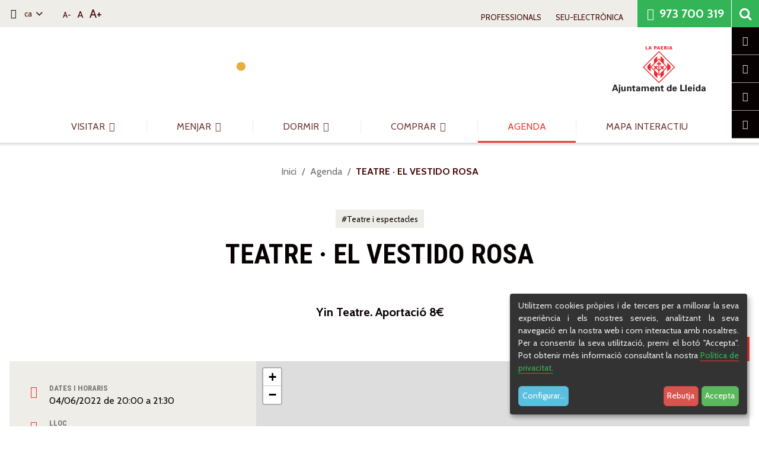

--- FILE ---
content_type: text/html;charset=utf-8
request_url: https://www.turismedelleida.cat/ca/agenda/teatre-el-vestido-rosa
body_size: 14766
content:
<!DOCTYPE html>
<html xmlns="http://www.w3.org/1999/xhtml" lang="ca" data-i18ncatalogurl="https://www.turismedelleida.cat/plonejsi18n" xml:lang="ca">
  <head><meta http-equiv="Content-Type" content="text/html; charset=UTF-8" />
    
    <title>TEATRE · EL VESTIDO ROSA - Turisme de Lleida</title>
    
   
    <link rel="alternate" hreflang="es" href="https://www.turismedelleida.cat/es/agenda/teatro-el-vestido-rosa" /><link rel="alternate" hreflang="ca" href="https://www.turismedelleida.cat/ca/agenda/teatre-el-vestido-rosa" /><link rel="apple-touch-icon" sizes="152x152" href="https://www.turismedelleida.cat/++theme++turisme_lleida/favicons/apple-touch-icon.png" /><link rel="icon" type="image/png" sizes="32x32" href="https://www.turismedelleida.cat/++theme++turisme_lleida/favicons/favicon-32x32.png" /><link rel="icon" type="image/png" sizes="16x16" href="https://www.turismedelleida.cat/++theme++turisme_lleida/favicons/favicon-16x16.png" /><link rel="manifest" href="https://www.turismedelleida.cat/++theme++turisme_lleida/favicons/manifest.json" /><link rel="mask-icon" href="https://www.turismedelleida.cat/++theme++turisme_lleida/favicons/safari-pinned-tab.svg" color="#5bbad5" /><link rel="shortcut icon" href="https://www.turismedelleida.cat/++theme++turisme_lleida/favicons/favicon.ico" /><link rel="stylesheet" href="https://www.turismedelleida.cat/++plone++z3cform.osmapwidget/leaflet.css" /><link rel="canonical" href="https://www.turismedelleida.cat/ca/agenda/teatre-el-vestido-rosa" /><link rel="alternate" href="https://www.turismedelleida.cat/ca/agenda/teatre-el-vestido-rosa/RSS" title="TEATRE · EL VESTIDO ROSA - RSS 1.0" type="application/rss+xml" /><link rel="alternate" href="https://www.turismedelleida.cat/ca/agenda/teatre-el-vestido-rosa/rss.xml" title="TEATRE · EL VESTIDO ROSA - RSS 2.0" type="application/rss+xml" /><link rel="alternate" href="https://www.turismedelleida.cat/ca/agenda/teatre-el-vestido-rosa/atom.xml" title="TEATRE · EL VESTIDO ROSA - Atom" type="application/rss+xml" /><link rel="search" href="https://www.turismedelleida.cat/ca/@@search" title="Cerca en aquest lloc" /><link rel="stylesheet" type="text/css" href="https://www.turismedelleida.cat/++plone++production/++unique++2025-01-29T08:25:47.200815/default.css" data-bundle="production" /><link href="https://fonts.googleapis.com/css?family=Cabin:400,400i,700,700i%7CRoboto+Condensed:700&amp;display=swap" rel="stylesheet" /> 
    <!-- css links -->
    <link rel="stylesheet" type="text/css" href="/++theme++turisme_lleida/styles/build/plonetheme.turisme_lleida.min.css" />
    <!-- css links end -->
    <link rel="stylesheet" type="text/css" href="/++theme++turisme_lleida/styles/css/custom.css?v=202503261107" />

    <link rel="stylesheet" type="text/css" href="/++theme++turisme_lleida/styles/css/redesign.css?v=202503261107" />

    <!-- xeerpa integration -->
    <script src="https://login.turismedelleida.cat/turismelleida/connectone" crossorigin="anonymous"></script>
    <meta name="viewport" content="width=device-width, initial-scale=1" />
    
    <meta name="google-site-verification" content="1EI8lQr_-cyHPtI_seSD-gHZrwXK499aKeM8wr9XjOE" />
    <!-- end xeerpa integration -->

    <noscript>
      <style>
        .modal {
          display: block !important;
          position: static !important;
          overflow: visible !important;
          opacity: 1 !important;
        }
      </style>
    </noscript>
  <meta name="DC.description" content="Yin Teatre. Aportació 8€" /><meta name="description" content="Yin Teatre. Aportació 8€" /><meta name="DC.format" content="text/plain" /><meta name="DC.type" content="Esdeveniment" /><meta name="DC.date.valid_range" content="2022/05/31 - " /><meta name="keywords" content="Teatre i espectacles" /><meta name="DC.date.modified" content="2022-05-31T16:39:51+01:00" /><meta name="DC.subject" content="Teatre i espectacles" /><meta name="DC.date.created" content="2022-05-31T16:39:34+01:00" /><meta name="DC.language" content="ca" /><meta name="viewport" content="width=device-width, initial-scale=1.0" /><meta content="summary" name="twitter:card" /><meta content="Turisme de Lleida" property="og:site_name" /><meta content="TEATRE · EL VESTIDO ROSA" property="og:title" /><meta content="website" property="og:type" /><meta content="https://www.turismedelleida.cat/ca/agenda/teatre-el-vestido-rosa" property="og:url" /><meta content="Yin Teatre. Aportació 8€" property="og:description" /><meta content="https://www.turismedelleida.cat/ca/agenda/teatre-el-vestido-rosa/@@images/image/large" property="og:image" /><meta content="image/png" property="og:image:type" /><meta name="msapplication-config" content="https://www.turismedelleida.cat/++theme++turisme_lleida/favicons/browserconfig.xml" /><meta name="theme-color" content="#ffffff" /><meta name="generator" content="Plone - http://plone.com" /><script type="application/ld+json">

    {
      "@context": "https://schema.org",
      "@type": "Event",
      "name": TEATRE · EL VESTIDO ROSA
      "startDate": 2022-06-04T20:00:00+02:00,
      "endDate": 2022-06-04T21:30:00+02:00,
      
      "location": {
        "@type": "Place",
        "name": La Saleta (C/ Ballester, 13),
      },
      
      
      "image": [
        https://www.turismedelleida.cat/ca/agenda/teatre-el-vestido-rosa/@@images/image/large
        https://www.turismedelleida.cat/ca/agenda/teatre-el-vestido-rosa/@@images/image/preview
       ],
      
      "description": Yin Teatre. Aportació 8€,
    }
  </script><script>PORTAL_URL = 'https://www.turismedelleida.cat';</script><script src="https://www.turismedelleida.cat/++plone++production/++unique++2025-01-29T08:25:47.200815/default.js" data-bundle="production"></script></head>
  <body id="visual-portal-wrapper" class="frontend icons-off pat-markspeciallinks portaltype-event section-agenda site-ca subsection-teatre-el-vestido-rosa template-event_view thumbs-off userrole-anonymous viewpermission-view agenda-section newsletter-section" dir="ltr" data-i18ncatalogurl="https://www.turismedelleida.cat/plonejsi18n" data-pat-plone-modal="{&quot;actionOptions&quot;: {&quot;displayInModal&quot;: false}}" data-pat-markspeciallinks="{&quot;external_links_open_new_window&quot;: true, &quot;mark_special_links&quot;: false}" data-view-url="https://www.turismedelleida.cat/ca/agenda/teatre-el-vestido-rosa" data-portal-url="https://www.turismedelleida.cat" data-pat-pickadate="{&quot;date&quot;: {&quot;selectYears&quot;: 200}, &quot;time&quot;: {&quot;interval&quot;: 5 } }" data-base-url="https://www.turismedelleida.cat/ca/agenda/teatre-el-vestido-rosa"><!-- xeerpa tag --><div id="div_onetap"></div><!-- Accessibility accesskeys - Jump to section --><p id="skipLinks" class="fixed m-3">
    <a id="skip-to-content" class="btn btn-primary sr-only sr-only-focusable" href="#content">Saltar al contingut</a>
    <a id="skip-to-navigation" class="btn btn-primary sr-only sr-only-focusable" href="#mainMenu">Saltar a la navegació</a>
    <a id="skip-to-contact-info" class="btn btn-primary sr-only sr-only-focusable" href="#portal-info">Informació de contacte</a>
</p><div id="fullMainContainer" class="main"> 
      <div class="outer-wrapper">
        
        <!-- TODO: -->
        <!-- <div class="container"> 
          <div class="row">
            <div class="col-sm-12">
              <div id="anonymous-actions"></div>
            </div>
          </div>
        </div> -->

        <!-- HEADER PORTAL -->
        <header id="content-header" class="bg-white container-fluid pos-relative z-index-overflat">
          
          <div id="portal-top" class="bg-gray-lighter row">
            <div class="col-xs-12 pr-0 display-flex flex-wrap alignitems-center">

              <button type="button" class="navbar-toggle collapsed hidden-md hidden-lg mr-3" data-toggle="collapse" data-target="#mainMenu" aria-expanded="false">
      <span class="sr-only">Alternar navegació</span>
      <span class="menu-bar"></span>
    </button>
              
              <!-- Change language -->
              <div id="portalLanguage">
    
        
        <div id="languageSelector" class="hidden-print">
            <span class="picto-globe" aria-hidden="true"></span>
            <div class="dropdown display-inline-block">
            

                <button id="languageButton" aria-controls="language-picker-dropdown" aria-label="Select your language" class="btn btn-link btn-xs dropdown-toggle text-darker" type="button" data-toggle="dropdown"> 
                    ca <span class="icon-down" aria-hidden="true"></span>
                </button>
                <ul id="language-picker-dropdown" class="dropdown-menu" role="listbox" aria-labelledby="languageButton">
                    
                        <li class="currentLanguage language-ca">

                            <a href="https://www.turismedelleida.cat/@@multilingual-selector/fd15b626487d464295ccb6e0649a7147/ca?set_language=ca" class="no-bb" aria-selected="true" aria-checked="true" lang="ca" hreflang="ca" role="option" xml:lang="ca">                                  
                                    Català
                            </a>
                        </li>
                    
                        <li class="language-es">

                            <a href="https://www.turismedelleida.cat/@@multilingual-selector/fd15b626487d464295ccb6e0649a7147/es?set_language=es" class="no-bb" aria-selected="false" aria-checked="false" lang="es" hreflang="es" role="option" xml:lang="es">                                  
                                    Español
                            </a>
                        </li>
                    
                        <li class="language-en">

                            <a href="https://www.turismedelleida.cat/@@multilingual-selector/fd15b626487d464295ccb6e0649a7147/en?set_language=en" class="no-bb" aria-selected="false" aria-checked="false" lang="en" hreflang="en" role="option" xml:lang="en">                                  
                                    English
                            </a>
                        </li>
                    
                        <li class="language-fr">

                            <a href="https://www.turismedelleida.cat/@@multilingual-selector/fd15b626487d464295ccb6e0649a7147/fr?set_language=fr" class="no-bb" aria-selected="false" aria-checked="false" lang="fr" hreflang="fr" role="option" xml:lang="fr">                                  
                                    Français
                            </a>
                        </li>
                    
                </ul>
            </div>
        </div>

    
</div>
              
              <!-- Font size -->
              <p class="hidden-xs mb-0 mx-sm-4 hidden-print">
                  <button class="btn-fs-small p-0 text-darker btn-link btn-sm" title="Reduir mida del text">A-</button>
                  <button class="btn-fs-normal selected p-0 ml-1 text-darker btn-link" title="Mida del text per defecte">A</button>
                  <button class="btn-fs-large p-0 ml-1 text-darker btn-link btn-lg" title="Augmentar mida del text">A+</button>
              </p>
              
              <nav id="topMenu" class="topNavBar ml-auto mr-sm-4 mt-3 mt-sm-2 pt-sm-1 pr-3 pr-sm-0 hidden-print">
  <div class="xeerpa-user-info__wrapper">
    <div id="xeerpa-user-info"></div>
    <button id="btn-xeerpa-join" class="btn btn-primary btn-small hide">
      <span title="Únete" aria-hidden="true" class="picto-user-circle btn-xeerpa-join__icon"></span>
      <span class="ml-1 btn-xeerpa-join__text">Uneix-te</span>
    </button>
    <ul class="list-unstyled display-flex text-uppercase h6-size mb-0 ml-auto">
              
      
              
      <li class="mr-2 mr-sm-3 mr-md-4 professionals-action">
        <a class="text-darker no-bb" href="https://www.turismedelleida.cat/ca/professionals/@@redirect_language?language=ca" id="professionals">
          <span class=""></span> 
          Professionals
        </a>
      </li>
              
      <li class="mr-0 seu_electronica-action">
        <a class="text-darker no-bb" href="https://seu.paeria.cat/" id="seu_electronica" target="_blank" rel="noopener">
          <span class=""></span> 
          Seu-Electrònica
        </a>
      </li>
      
    </ul>
  </div>
</nav>
              
              <a href="tel:+34973700319" class="phoneLink ml-sm-0"><span class="picto-phone" aria-hidden="true"></span> 973 700 319</a>
              
              <!-- Open searchbox dialog -->
              <button aria-hidden="true" class="searchBox__button searchToggle affix hidden-print" data-toggle="modal" data-target="#portal-searchbox">
    <span class="icon-search flip-horizontal-icon"></span>
    <span class="sr-only">Close</span>
</button>

            </div>
          </div>

          <div class="row">
            <div class="col-xs-12 py-3">
              <span id="portal-logo" class="portalLogo  mb-sm-3 mb-lg-0">
    <a href="https://www.turismedelleida.cat" class="portalLogo__lletres no-bb flex-1">
        <!-- <img class="portalLogo__lletres__img mr-3" src="/++theme++turisme_lleida/img/lletres-lleida.svg" alt="Turisme de Lleida." /> -->
        <img class="portalLogo__lletres__img mr-3" src="/++theme++turisme_lleida/img/turisme-lleida-mothion.svg" alt="Turisme de Lleida." />
    </a>
    <span class="portalLogo__paeria pt-3">
        <!-- <span class="no-bb mr-3 mt-1"><img class="portalLogo__turisme" width="1405" height="370" src="/++theme++turisme_lleida/img/turisme-de-lleida_complet_black.svg" alt=""/></span> -->
        <a href="https://www.paeria.es/cat/" class="text-right no-bb" target="_blank" rel="noopener"><img class="portalLogo__escut" src="/++theme++turisme_lleida/img/la-paeria.svg" alt="La Paeria Ajuntament de Lleida." /></a>
    </span>
</span>
            </div>
          </div>
        
          <!-- Main navigation -->
          <div class="row pos-relative hidden-print">
            <div class="col-xs-12">
              <nav id="mainMenu" class="collapse navbar-collapse">
      
        
        <!-- Navigation first level -->
        <ul id="navAccordion" class="nav navbar-nav navbar-center h5-size">
          
            <li id="visitar">
              
              
              
              

                <!-- Married width children -->
                <a href="https://www.turismedelleida.cat/ca/visitar" class="first-level text-uppercase no-bb text-nowrap" data-child="#visitar-subNav">Visitar <span class="picto-down-dir" aria-hidden="true"></span> </a>
  
                <!-- Navigation second level -->
                <section id="visitar-subNav" class="subNav">
                  <div class="subNav__wrapper">
  
                    <div class="subNav__header display-flex flex-wrap ieCover">
                      <img class="subNav__header__image ieCover__image " src="https://www.turismedelleida.cat/ca/visitar/@@images/image/preview" alt="" role="presentation" srcset="https://www.turismedelleida.cat/ca/visitar/@@images/image/preview 400w, https://www.turismedelleida.cat/ca/visitar/@@images/image/large 768w, https://www.turismedelleida.cat/ca/visitar/@@images/image/tablet 1024w" sizes="(min-width: 992px) 80vw, (min-width: 1200px) 1170px, 100vw" data-image="https://www.turismedelleida.cat/ca/visitar/@@images/image/preview" />
                      <h3 class="subNav__title h1-size-md my-0 h2-size text-white">Visitar</h3>
                      <p class="mb-0 ml-auto">
                        <a class="btn btn-transparent seeAllButton" href="https://www.turismedelleida.cat/ca/visitar"><span class="sr-only">Visitar </span>Veure-ho tot</a>
                      </p>
                    </div>
  
                    <ul class="subNav__list list-unstyled bg-gray-lighter">
                      <li class="px-3 py-2 p-sm-0 mb-sm-3">
                        <a href="https://www.turismedelleida.cat/ca/visitar/patrimoni" class="subNav__link no-bb">Patrimoni</a>
                      </li>
                      <li class="px-3 py-2 p-sm-0 mb-sm-3">
                        <a href="https://www.turismedelleida.cat/ca/visitar/museus" class="subNav__link no-bb">Museus</a>
                      </li>
                      <li class="px-3 py-2 p-sm-0 mb-sm-3">
                        <a href="https://www.turismedelleida.cat/ca/visitar/esdeveniments" class="subNav__link no-bb">Esdeveniments</a>
                      </li>
                      <li class="px-3 py-2 p-sm-0 mb-sm-3">
                        <a href="https://www.turismedelleida.cat/ca/visitar/arts-esceniques" class="subNav__link no-bb">Arts Escèniques</a>
                      </li>
                      <li class="px-3 py-2 p-sm-0 mb-sm-3">
                        <a href="https://www.turismedelleida.cat/ca/visitar/visites-guiades" class="subNav__link no-bb">Visites guiades</a>
                      </li>
                      <li class="px-3 py-2 p-sm-0 mb-sm-3">
                        <a href="https://www.turismedelleida.cat/ca/visitar/espais-naturals" class="subNav__link no-bb">Espais Naturals</a>
                      </li>
                      <li class="px-3 py-2 p-sm-0 mb-sm-3">
                        <a href="https://www.turismedelleida.cat/ca/visitar/bus-turistic" class="subNav__link no-bb">Bus Turístic</a>
                      </li>
                      <li class="px-3 py-2 p-sm-0 mb-sm-3">
                        <a href="https://www.turismedelleida.cat/ca/visitar/lleida-city-pass" class="subNav__link no-bb">Lleida City Pass</a>
                      </li>
                    </ul>
                    
                    
  
                    <button class="subNav__close b-0" type="button" data-parent="#visitar-subNav"><span class="picto-cancel" aria-hidden="true"></span><span class="sr-only">Tancar</span></button>
                  </div>
                  
                </section>

              

            </li>
          
            <li id="menjar">
              
              
              
              

                <!-- Married width children -->
                <a href="https://www.turismedelleida.cat/ca/menjar" class="first-level text-uppercase no-bb text-nowrap" data-child="#menjar-subNav">Menjar <span class="picto-down-dir" aria-hidden="true"></span> </a>
  
                <!-- Navigation second level -->
                <section id="menjar-subNav" class="subNav">
                  <div class="subNav__wrapper">
  
                    <div class="subNav__header display-flex flex-wrap ieCover">
                      <img class="subNav__header__image ieCover__image " src="https://www.turismedelleida.cat/ca/menjar/@@images/image/preview" alt="" role="presentation" srcset="https://www.turismedelleida.cat/ca/menjar/@@images/image/preview 400w, https://www.turismedelleida.cat/ca/menjar/@@images/image/large 768w, https://www.turismedelleida.cat/ca/menjar/@@images/image/tablet 1024w" sizes="(min-width: 992px) 80vw, (min-width: 1200px) 1170px, 100vw" data-image="https://www.turismedelleida.cat/ca/menjar/@@images/image/preview" />
                      <h3 class="subNav__title h1-size-md my-0 h2-size text-white">Menjar</h3>
                      <p class="mb-0 ml-auto">
                        <a class="btn btn-transparent seeAllButton" href="https://www.turismedelleida.cat/ca/menjar"><span class="sr-only">Menjar </span>Veure-ho tot</a>
                      </p>
                    </div>
  
                    <ul class="subNav__list list-unstyled bg-gray-lighter">
                      <li class="px-3 py-2 p-sm-0 mb-sm-3">
                        <a href="https://www.turismedelleida.cat/ca/menjar/gastronomia" class="subNav__link no-bb">Gastronomia de Lleida</a>
                      </li>
                      <li class="px-3 py-2 p-sm-0 mb-sm-3">
                        <a href="https://www.turismedelleida.cat/ca/menjar/copy_of_gastronomia" class="subNav__link no-bb">Guia de restaurants</a>
                      </li>
                    </ul>
                    
                    
  
                    <button class="subNav__close b-0" type="button" data-parent="#menjar-subNav"><span class="picto-cancel" aria-hidden="true"></span><span class="sr-only">Tancar</span></button>
                  </div>
                  
                </section>

              

            </li>
          
            <li id="dormir">
              
              
              
              

                <!-- Married width children -->
                <a href="https://www.turismedelleida.cat/ca/dormir" class="first-level text-uppercase no-bb text-nowrap" data-child="#dormir-subNav">Dormir <span class="picto-down-dir" aria-hidden="true"></span> </a>
  
                <!-- Navigation second level -->
                <section id="dormir-subNav" class="subNav">
                  <div class="subNav__wrapper">
  
                    <div class="subNav__header display-flex flex-wrap ieCover">
                      <img class="subNav__header__image ieCover__image " src="https://www.turismedelleida.cat/ca/dormir/@@images/image/preview" alt="" role="presentation" srcset="https://www.turismedelleida.cat/ca/dormir/@@images/image/preview 400w, https://www.turismedelleida.cat/ca/dormir/@@images/image/large 768w, https://www.turismedelleida.cat/ca/dormir/@@images/image/tablet 1024w" sizes="(min-width: 992px) 80vw, (min-width: 1200px) 1170px, 100vw" data-image="https://www.turismedelleida.cat/ca/dormir/@@images/image/preview" />
                      <h3 class="subNav__title h1-size-md my-0 h2-size text-white">Dormir</h3>
                      <p class="mb-0 ml-auto">
                        <a class="btn btn-transparent seeAllButton" href="https://www.turismedelleida.cat/ca/dormir"><span class="sr-only">Dormir </span>Veure-ho tot</a>
                      </p>
                    </div>
  
                    <ul class="subNav__list list-unstyled bg-gray-lighter">
                      <li class="px-3 py-2 p-sm-0 mb-sm-3">
                        <a href="https://www.turismedelleida.cat/ca/dormir/allotjaments" class="subNav__link no-bb">Allotjar-se a Lleida</a>
                      </li>
                      <li class="px-3 py-2 p-sm-0 mb-sm-3">
                        <a href="https://www.turismedelleida.cat/ca/dormir/hotels" class="subNav__link no-bb">Hotels</a>
                      </li>
                      <li class="px-3 py-2 p-sm-0 mb-sm-3">
                        <a href="https://www.turismedelleida.cat/ca/dormir/others" class="subNav__link no-bb">Altres establiments</a>
                      </li>
                    </ul>
                    
                    
  
                    <button class="subNav__close b-0" type="button" data-parent="#dormir-subNav"><span class="picto-cancel" aria-hidden="true"></span><span class="sr-only">Tancar</span></button>
                  </div>
                  
                </section>

              

            </li>
          
            <li id="comprar">
              
              
              
              

                <!-- Married width children -->
                <a href="https://www.turismedelleida.cat/ca/comprar" class="first-level text-uppercase no-bb text-nowrap" data-child="#comprar-subNav">Comprar <span class="picto-down-dir" aria-hidden="true"></span> </a>
  
                <!-- Navigation second level -->
                <section id="comprar-subNav" class="subNav">
                  <div class="subNav__wrapper">
  
                    <div class="subNav__header display-flex flex-wrap ieCover">
                      <img class="subNav__header__image ieCover__image " src="https://www.turismedelleida.cat/ca/comprar/@@images/image/preview" alt="" role="presentation" srcset="https://www.turismedelleida.cat/ca/comprar/@@images/image/preview 400w, https://www.turismedelleida.cat/ca/comprar/@@images/image/large 768w, https://www.turismedelleida.cat/ca/comprar/@@images/image/tablet 1024w" sizes="(min-width: 992px) 80vw, (min-width: 1200px) 1170px, 100vw" data-image="https://www.turismedelleida.cat/ca/comprar/@@images/image/preview" />
                      <h3 class="subNav__title h1-size-md my-0 h2-size text-white">Comprar</h3>
                      <p class="mb-0 ml-auto">
                        <a class="btn btn-transparent seeAllButton" href="https://www.turismedelleida.cat/ca/comprar"><span class="sr-only">Comprar </span>Veure-ho tot</a>
                      </p>
                    </div>
  
                    <ul class="subNav__list list-unstyled bg-gray-lighter">
                      <li class="px-3 py-2 p-sm-0 mb-sm-3">
                        <a href="https://www.turismedelleida.cat/ca/comprar/shopping" class="subNav__link no-bb">Shopping · Zones comercials</a>
                      </li>
                    </ul>
                    
                    
  
                    <button class="subNav__close b-0" type="button" data-parent="#comprar-subNav"><span class="picto-cancel" aria-hidden="true"></span><span class="sr-only">Tancar</span></button>
                  </div>
                  
                </section>

              

            </li>
          
            <li id="agenda" class="current">
              
              
                <!-- No children -->
                <a href="https://www.turismedelleida.cat/ca/agenda" class=" text-uppercase no-bb">Agenda</a>
                
              
              
              

            </li>
          
            <li id="mapa-interactiu">
              
              
                <!-- No children -->
                <a href="https://www.turismedelleida.cat/ca/mapa-interactiu" class=" text-uppercase no-bb">Mapa interactiu</a>
                
              
              
              

            </li>
          
        </ul>
      
      <script>
        $(document).ready(function () {

          // Show subMenu
          $('.first-level').on('click', function (e) { 
            e.preventDefault();
            
            myChild = $(this).attr('data-child'); // get my child to open it
            booOpen = $(myChild).hasClass('showMe'); // esta obert

            $('.subNav').removeClass('showMe').attr('aria-expanded', 'false'); // hide all
            $('.shadowMe').removeClass('on'); // remove shadow from image beneath menu
            $('.first-level').attr('aria-expanded', 'false');

            if (!booOpen) { 
              // show submenu
              $(this).attr('aria-expanded', 'true'); 
              $(myChild).addClass('showMe').attr('aria-expanded', 'true');
              $('.shadowMe').addClass('on'); // add shadow to image beneath menu
            } else {  
              // hide submenu
              $(this).attr('aria-expanded', 'false');
            }

          })

          $('.subNav__close').on('click', function (e) { 
            myParent = $(this).attr('data-parent');
            $(myParent).removeClass('showMe');
            $('.shadowMe').toggleClass('on');
            $(myParent).siblings('.first-level').attr('aria-expanded', 'false');
          });

          
          // Mostrar menu petit
          $('.extraNavBar__toggle').click(function (e) { 
            var $menuView = $('.extraNavBar');
            e.preventDefault();
            $menuView.toggleClass('openSideBar').attr('aria-expanded', $menuView.attr('aria-expanded')=='false' ? 'true' : 'false');
          });
          $('.extraNavBar__link').focus(function (e) { 
            e.preventDefault();
            $('.extraNavBar').addClass('openSideBar');
          });
          $(document).mouseup(function(e) {
            var container = $('.extraNavBar');
            // if the target of the click isn't the container nor a descendant of the container
            if (!container.is(e.target) && container.has(e.target).length === 0) { container.removeClass('openSideBar'); }
          });

        });
      </script>
     
    </nav>              
            </div>
          </div>    

          <div id="page-header" class="row">

    

    <div class="posShadow" role="presentation"></div>
    
</div>

        </header>

        <!-- Navegacio lateral -->        
        <nav class="extraNavBar hidden-print" aria-expanded="false">
          <ul class="list-unstyled extraNavBar__list mb-0">
            
    <li class="extraNavBar__item">
        <a class="extraNavBar__link no-bb" href="https://www.turismedelleida.cat/ca/informacio-util/oficina-de-turisme/@@redirect_language?language=ca">
            <span aria-hidden="true" class="extraNavBar__link__icon picto-info "></span>
            <span class="extraNavBar__link__text">Oficina de Turisme</span>
        </a>
    </li>
    <li class="extraNavBar__item">
        <a class="extraNavBar__link no-bb" href="https://www.turismedelleida.cat/ca/informacio-util/com-arribar/@@redirect_language?language=ca">
            <span aria-hidden="true" class="extraNavBar__link__icon picto-map-o"></span>
            <span class="extraNavBar__link__text">Com arribar</span>
        </a>
    </li>
    <li class="extraNavBar__item">
        <a class="extraNavBar__link no-bb" href="https://www.turismedelleida.cat/ca/informacio-util/transport/@@redirect_language?language=ca">
            <span aria-hidden="true" class="extraNavBar__link__icon picto-train"></span>
            <span class="extraNavBar__link__text">Transport</span>
        </a>
    </li>
    <li class="extraNavBar__item">
        <a class="extraNavBar__link no-bb" href="https://www.instagram.com/explore/tags/testimolleida/" target="_blank" rel="noopener">
            <span aria-hidden="true" class="extraNavBar__link__icon picto-share"></span>
            <span class="extraNavBar__link__text">#testimolleida</span>
        </a>
    </li>

            <li class="documentActions pos-relative">
              <div class="actionsList"><ul class=" list-inline text-center">
            <li class="document-action mx-2" id="document-action-rss">
                
                <a href="https://www.turismedelleida.cat/ca/agenda/teatre-el-vestido-rosa/RSS" class="" title="">
                    <span class="picto-rss" aria-hidden="true" title="Canal RSS"></span> 
                    <span class="sr-only">Canal RSS</span>
                </a>

            </li>
            <li class="document-action mx-2" id="document-action-print">
                
                <a href="javascript:this.print();" class="" title="">
                    <span class="picto-print" aria-hidden="true" title="Imprimeix-ho"></span> 
                    <span class="sr-only">Imprimeix-ho</span>
                </a>

            </li>
            <li class="document-action mx-2" id="document-action-send">
                
                <a href="mailto:?subject=TEATRE%20·%20EL%20VESTIDO%20ROSA&amp;body=https://www.turismedelleida.cat/ca/agenda/teatre-el-vestido-rosa" class="" title="">
                    <span class="picto-mail-alt" aria-hidden="true" title="Enviar per correu"></span> 
                    <span class="sr-only">Enviar per correu</span>
                </a>

            </li>
        </ul><ul class="social-share list-inline">
        <li class="mx-2 px-0">
            <a class="" href="https://www.facebook.com/sharer/sharer.php?u=https://www.turismedelleida.cat/ca/agenda/teatre-el-vestido-rosa" title="Facebook" rel="noopener" target="_blank">
                <span class="picto-facebook" title="facebook" aria-hidden="true"></span>
                <span class="sr-only">facebook</span>
            </a>
        </li>
        <li class="mx-2">
            <a class="" href="https://twitter.com/share?url=https://www.turismedelleida.cat/ca/agenda/teatre-el-vestido-rosa" title="Twitter" rel="noopener" target="_blank">
                <span class="picto-twitter" title="twitter" aria-hidden="true"></span>
                <span class="sr-only">twitter</span>
            </a>
        </li>
        <li class="mx-2">
            <a class="" href="https://api.whatsapp.com/send?text=https://www.turismedelleida.cat/ca/agenda/teatre-el-vestido-rosa" title="Whatsapp" rel="noopener" target="_blank">
                <span class="picto-whatsapp" title="whatsapp" aria-hidden="true"></span>
                <span class="sr-only">Whatsapp</span> 
            </a>
        </li>
    </ul></div>
            </li>
          </ul>          
        <button class="extraNavBar__toggle visible-xs visible-sm bg-primary text-white px-3 b-0 text-center">
    <span class="sr-only">Alternar navegació</span>
    <span class="picto-left-open-big extraNavBar__toggle__icon" aria-hidden="true"></span>
</button></nav>
<!-- 
        <div id="above-content-wrapper" class="container-fluid text-center hidden-print pt-36 pb-5">
          
            <div id="above-content">
            </div>
          
        </div> -->
      <div class="container">
        <div class="row width-100">
          <div class="col-sm-12">
            <aside id="global_statusmessage">
      

      <div>
      </div>
    </aside>
          </div>
        </div>
      </div>

        <div id="main-container" class="container-fluid">
          <main class="row">                      
              

    

    <div class="col-xs-12 col-sm-12">
      <div class="row">
        <div class="centralColumn col-xs-12 col-sm-12 col-xl-10 col-xl-offset-1">
          <article id="content">

          

          
            <aside id="viewlet-above-content"><nav id="portal-breadcrumbs" class="plone-breadcrumb mt-36 text-center">
  
    <span id="breadcrumbs-you-are-here" class="sr-only">Sou a:</span>
    <ol aria-labelledby="breadcrumbs-you-are-here" class="">
      <li id="breadcrumbs-home">
        <a class="no-bb" href="https://www.turismedelleida.cat/ca">Inici</a>
      </li>
      <li id="breadcrumbs-1">
        
          <a href="https://www.turismedelleida.cat/ca/agenda" class="no-bb">Agenda</a>
          
        
      </li>
      <li id="breadcrumbs-2">
        
          
          <strong id="breadcrumbs-current" class="text-darker">TEATRE · EL VESTIDO ROSA</strong>
        
      </li>
      
    </ol>
  
</nav></aside>
          

          
            <div id="viewlet-above-content-title">
<nav id="category" class="documentByLine text-center">
  <span id="categories-filed-under">arxivat sota:</span>
  <ul aria-labelledby="categories-filed-under">
    <li>
      <a href="https://www.turismedelleida.cat/ca/@@search?Subject%3Alist=Teatre%20i%20espectacles" class="link-category" rel="tag">Teatre i espectacles</a>
    </li>
  </ul>
</nav>






<!-- <div class="leadImage" id="leadImage"
     tal:condition="context/image|nothing"
     tal:define="scale_func context/@@images;
                 scaled_image python: getattr(context.aq_explicit, 'image', False) and scale_func.scale('image', scale='mini')">

  <figure class="newsImageContainer" tal:condition="python: scaled_image">
    <a class="swipebox hover-effect hover-effect-view" 
       tal:define="here_url context/@@plone_context_state/object_url; 
                   large_image python: scale_func.scale('image', scale='large');"
         tal:attributes="href large_image/url;
                        title context/image_caption;
                        data-href large_image/url;">
      <img tal:replace="structure python: scale_func.tag('image', width=600, height=300, direction='up')" />
    </a>
      <figcaption class="text-light text-italic"
          tal:condition="context/image_caption|nothing"
          tal:content="context/image_caption">
      </figcaption>

  </figure>

</div> -->
<span id="social-tags-body" style="display: none" itemscope="" itemtype="http://schema.org/WebPage">
  <span itemprop="name">TEATRE · EL VESTIDO ROSA</span>
  <span itemprop="description">Yin Teatre. Aportació 8€</span>
  <span itemprop="url">https://www.turismedelleida.cat/ca/agenda/teatre-el-vestido-rosa</span>
  <span itemprop="image">https://www.turismedelleida.cat/ca/agenda/teatre-el-vestido-rosa/@@download/image/Yin teatre.jpg</span>
</span>
</div>
                      
          
          
              <h1 class="documentFirstHeading mt-3 text-center mb-36 mb-sm-5">TEATRE · EL VESTIDO ROSA</h1>
          
          <div id="viewlet-below-content-title">

</div>

          
              <div class="documentDescription description">Yin Teatre. Aportació 8€</div>
          

          
          <div id="content-core">
            




  <div class="event px-3 px-xl-6 pt-3 pt-sm-0" itemscope="" itemtype="http://data-vocabulary.org/Event">

    <ul class="hiddenStructure">
      <li><a itemprop="url" class="url" href="https://www.turismedelleida.cat/ca/agenda/teatre-el-vestido-rosa">https://www.turismedelleida.cat/ca/agenda/teatre-el-vestido-rosa</a></li>
      <li itemprop="summary" class="summary">TEATRE · EL VESTIDO ROSA</li>
      <li itemprop="startDate" class="dtstart">2022-06-04T20:00:00+02:00</li>
      <li itemprop="endDate" class="dtend">2022-06-04T21:30:00+02:00</li>
      <li itemprop="description" class="description">Yin Teatre. Aportació 8€</li>
    </ul>
    
    <div class="row eq-height pos-relative mb-5">
      <div class="col-xs-12  bg-gray-lighter py-36 pos-static col-sm-6 col-md-4 ">
          




  <ul class="event summary details list-unstyled px-3 ">

    
      <li class="event-date display-flex mb-3">
          <span class="picto-calendar text-primary h4-size pr-3" aria-hidden="true"></span>

          <div>
            <strong class="h6-size opacity-50 font-heading text-uppercase display-block">Dates i horaris</strong>
            


  

  
    
    
    <span class="datedisplay">04/06/2022</span> de <abbr class="dtstart" title="2022-06-04T20:00:00+02:00">20:00</abbr> a <abbr class="dtend" title="2022-06-04T21:30:00+02:00">21:30</abbr>
  




            
          </div>
        
      </li>
    

    
    
    

    

    
    
      <li class="event-location display-flex mb-3">
        <span class="picto-location text-primary h4-size pr-3" aria-hidden="true"></span>
        <div>
          <strong class="h6-size opacity-50 font-heading text-uppercase display-block">Lloc</strong>
          <span itemprop="location">La Saleta (C/ Ballester, 13)</span>
        </div>
      </li>
    
    

    

    
      
        <li class="event-url display-flex mb-3">
            <span class="picto-link text-primary h4-size pr-3" aria-hidden="true"></span>
            <div>
              <strong class="h6-size opacity-50 font-heading text-uppercase display-block">Web</strong>
              
                <a href="http://www.lasaletalleida.com/" class="" target="_blank" rel="noopener">http://www.lasaletalleida.com/ <span class="picto-link-ext small" aria-hidden="true"></span></a>
              
            </div>
        </li>
      
    

    

      

      
      
      
    

    

    
      <li class="event-price  display-flex mb-3">
        <span class="glyphicon glyphicon-piggy-bank text-primary h4-size pr-3" aria-hidden="true"></span>
        <div>
          <strong class="h6-size opacity-50 font-heading text-uppercase display-block">Preu</strong>
          <span>8€</span>
        </div>
      </li>
    


    <li class="event-calendar abs-t-r h6-size h5-size-sm">
      
        <a href="https://www.turismedelleida.cat/ca/agenda/teatre-el-vestido-rosa/ics_view" title="Descarregar aquest esdeveniment en format iCal" class="bg-primary text-white display-inline-block py-2 px-3 text-lowercase">            
          <span>Afegeix esdeveniment al calendari</span>
        </a>

        <a class="bg-primary text-white display-inline-block py-2 px-3 text-lowercase" target="_blank" rel="noopener" href="https://maps.google.com/?q=La%20Saleta%20(C/%20Ballester,%2013)">Com arribar</a>
        

      
    </li>

  </ul>





      </div>
      <div class="col-xs-12 col-sm-6 col-md-8  p-0"> 
        <div class="map-wrapper">
            <div id="map-event" style="height:500px" data-value="41.61264290596637|0.6202339922214241"></div>
            
            
        </div>

      </div>
    </div> 

    <div class="row">
      <div class="col-xs-12 col-md-8 col-md-offset-2 col-lg-6 col-lg-offset-3">
              
    
        <div class="text-center">
          <div> 
  <div class="leadImage" id="leadImage">

    <figure class="">
      <a class="swipebox no-bb" data-rel="noGallery" href="https://www.turismedelleida.cat/ca/agenda/teatre-el-vestido-rosa/@@images/a34bd932-e813-4590-9c89-ef60d26f2b58.png" data-href="https://www.turismedelleida.cat/ca/agenda/teatre-el-vestido-rosa/@@images/image">
        <img alt="TEATRE · EL VESTIDO ROSA" class="width-100 img-responsive" src="https://www.turismedelleida.cat/ca/agenda/teatre-el-vestido-rosa/@@images/image/large" srcset="https://www.turismedelleida.cat/ca/agenda/teatre-el-vestido-rosa/@@images/image/preview 400w, https://www.turismedelleida.cat/ca/agenda/teatre-el-vestido-rosa/@@images/image/large 768w, https://www.turismedelleida.cat/ca/agenda/teatre-el-vestido-rosa/@@images/image/tablet 1024w, https://www.turismedelleida.cat/ca/agenda/teatre-el-vestido-rosa/@@images/image/slide 1200w" sizes="100vw" />
      </a>
        

    </figure>
  </div>
</div>
          <!-- /lead image -->
        </div>
      </div>
    </div>

   

  </div>

   

    <!-- Files -->
    
      
    

    <!-- Links list -->
    
      
    

    <!-- Images -->
    
      
      
    


  



          </div>
          <aside id="viewlet-below-content-body">


    <div class="visualClear"><!-- --></div>

    

</aside>

          
        </article>
        </div>
      </div>
      <footer class="row">
        <div class="centralColumn col-xs-12 col-sm-12 col-xl-10 col-xl-offset-1">
          <div id="viewlet-below-content">


</div>
        </div>
      </footer>
    </div>
  
              <div id="column1-container">
              </div>
              <div id="column2-container">
              </div>            
          </main><!--/row-->
        </div>


        

      </div> <!--/outer-wrapper -->


      <aside id="related-items" class="hidden ">

    

</aside>
      <section id="newsletter" class="pos-relative newsletterAgenda text-white text-center pt-4 pb-6 mb-6 mt-6 hidden-print">
        
	    <h3 class="h1-size pt-36">Subscriu-te a l'agenda</h3>
	    <p class="mt-36">Rep al teu correu electrònic un recull d'informació sobre les activitats que es realitzen.</p>
	    <p class="text-center mt-36 mb-0">
	        <a class="btn btn-primary" href="https://us5.list-manage.com/subscribe?u=b97b916533f911bc5f3390f0a&amp;id=04f13b0260" target="_blank" aria-label="Subscriure'm al butlletí">Subscriure'm</a>
		</p>
		<figure class="newsletterAgenda__background ieCover">
			<img class="objectFit ieCover__image" src="https://www.turismedelleida.cat/ca/agenda/subscripcio-al-nostre-butlleti/@@images/image/large" srcset="https://www.turismedelleida.cat/ca/agenda/subscripcio-al-nostre-butlleti/@@images/image/preview 400w, https://www.turismedelleida.cat/ca/agenda/subscripcio-al-nostre-butlleti/@@images/image/tablet 768w, https://www.turismedelleida.cat/ca/agenda/subscripcio-al-nostre-butlleti/@@images/image/slide 1200w " sizes="100vw" alt="" role="presentation" data-image="https://www.turismedelleida.cat/ca/agenda/subscripcio-al-nostre-butlleti/@@images/image/large" />

		</figure>
       
    </section>
      <section id="collaborators" class="colab container-fluid pb-5 pt-6 hidden-print">
        <h2 class="sr-only">Partners</h2>

            <p class="colab__list display-flex flex-wrap mb-0 row">
                
                    <a href="https://cmsmultimedia.catalunya.com/mds/multimedia/541678/" class="colab__item display-block mx-3 mb-3" target="_blank" rel="nooopener">
                        <img class=" " src="https://www.turismedelleida.cat/ca/home/colaboradors/ciutats-amb-caracter/@@images/image/preview" alt="Ciutats amb caràcter" />
                    </a>
                
                    <a href="http://moturisme.aralleida.com/ca" class="colab__item display-block mx-3 mb-3" target="_blank" rel="nooopener">
                        <img class=" " src="https://www.turismedelleida.cat/ca/home/colaboradors/mototurisme/@@images/image/preview" alt="Moturisme" />
                    </a>
                
                    <a href="https://www.aralleida.cat/" class="colab__item display-block mx-3 mb-3" target="_blank" rel="nooopener">
                        <img class=" " src="https://www.turismedelleida.cat/ca/home/colaboradors/ara-lleida/@@images/image/preview" alt="Ara Lleida" />
                    </a>
                
                    <a href="https://viaderiu.es/" class="colab__item display-block mx-3 mb-3" target="_blank" rel="nooopener">
                        <img class=" " src="https://www.turismedelleida.cat/ca/home/colaboradors/interreg-poctefa/@@images/image/preview" alt="Interreg Poctefa" />
                    </a>
                
                    <a href="https://www.inno4agro.cat/" class="colab__item display-block mx-3 mb-3" target="_blank" rel="nooopener">
                        <img class=" " src="https://www.turismedelleida.cat/ca/home/colaboradors/inno4agro/@@images/image/preview" alt="Inno4agro" />
                    </a>
                
                    <a href="https://www.spainbytrain.org/" class="colab__item display-block mx-3 mb-3" target="_blank" rel="nooopener">
                        <img class=" " src="https://www.turismedelleida.cat/ca/home/colaboradors/ciudades-ave/@@images/image/preview" alt="Spainbytrain" />
                    </a>
                
                    <a href="https://www.renfe.com/es/ca" class="colab__item display-block mx-3 mb-3" target="_blank" rel="nooopener">
                        <img class=" " src="https://www.turismedelleida.cat/ca/home/colaboradors/renfe-1/@@images/image/preview" alt="Renfe" />
                    </a>
                
                    <a href="https://somgastronomia.cat/" class="colab__item display-block mx-3 mb-3" target="_blank" rel="nooopener">
                        <img class=" " src="https://www.turismedelleida.cat/ca/home/colaboradors/copy_of_renfe-1/@@images/image/preview" alt="CRMG2025" />
                    </a>
                
                    <a href="https://turismo.gob.es/es-es/Paginas/Index.aspx" class="colab__item display-block mx-3 mb-3" target="_blank" rel="nooopener">
                        <img class=" " src="https://www.turismedelleida.cat/ca/home/colaboradors/copy2_of_renfe-1/@@images/image/preview" alt="Next Generation" />
                    </a>
                
            </p>
            
            
        
    </section>
  
      <footer id="portal-footer-wrapper" class="text-left bg-black text-white container-fluid">
        <div class="row">
          <section id="footerCol1" class="col-xs-12 col-sm-6 col-lg-2">
		<h2 class=" ml-xl-4">Segueix-nos</h2>
		<ul class="list-unstyled ml-xl-4 mb-lg-0">
			<li class="mb-3">
				<a href="https://twitter.com/turismedelleida" class="text-white no-bb" target="_blank" rel="noopener" aria-label="twitter @turismedelleida">
					<span title="twitter" class="picto-twitter mr-2" aria-hidden="true"></span><span>@turismedelleida</span>
				</a>
			</li>
			<li class="mb-3">
				<a href="https://www.facebook.com/turismedelleida" class="text-white no-bb" target="_blank" rel="noopener" aria-label="facebook turismedelleida">
					<span title="facebook" class="picto-facebook mr-2" aria-hidden="true"></span><span>/turismedelleida</span>
				</a>
			</li>
			<li class="mb-3">
				<a href="http://instagram.com/turismedelleida" class="text-white no-bb" target="_blank" rel="noopener" aria-label="instagram @turismedelleida">
					<span title="instagram" class="picto-instagram-1 mr-2" aria-hidden="true"></span><span>@turismedelleida</span>
				</a>
			</li>
			<li class="mb-3">
				<a href="http://www.youtube.com/user/infoturisme" class="text-white no-bb" target="_blank" rel="noopener" aria-label="youtube /infoturisme">
					<span title="youtube" class="picto-youtube-play mr-2" aria-hidden="true"></span><span>/infoturisme</span>
				</a>
			</li>
			<li class="mb-3">
				<a href="https://www.tripadvisor.com/Home-g187500" class="text-white no-bb" target="_blank" rel="noopener" aria-label="Tripadvisor Lleida">
					<span title="tripadvisor" class="picto-tripadvisor mr-2" aria-hidden="true"></span><span>Lleida</span>
				</a>
			</li>
		</ul>
	</section>
          <section id="portal-info" class="col-xs-12 col-sm-6 col-lg-2 col-xl-3">
		<h2 class="ml-xl-6">Contacteu-nos</h2>
		<p class="ml-xl-6"><span class="mb-2">LLEIDA TURISME</span><br />
			<span class="mb-2 ">Major 31, bis - 25007</span><br />
			<span class="mb-2 ">Tel <a href="tel:+34973700319" class="text-white no-bb">973 700 319</a></span><br />
			<span class="mb-2 ">Fax 973 700 480</span><br />
			<a href="mailto:infoturisme@paeria.cat" class="text-white no-bb">infoturisme@paeria.cat</a>
			<br />
			<a class="text-white no-bb" href="https://api.whatsapp.com/send/?phone=34669826772" target="_blank" rel="noopener">
				<span class="picto-whatsapp pr-2"></span>669 826 772
			</a>
		</p>
	</section>
          <nav id="footerActions" class="col-xs-12 col-sm-12 col-lg-8 col-xl-7 mt-sm-4"><ul id="actions-site" class="list-unstyled text-right hidden-print ">
  
  <li class="mb-3 mb-sm-0">
    <a class="text-white no-bb" href="https://www.turismedelleida.cat/ca/equip/@@redirect_language?language=ca" id="about_us">
      <span class=""></span> 
      Equip
    </a>
  </li>
  
  <li class="mb-3 mb-sm-0">
    <a class="text-white no-bb" href="https://www.turismedelleida.cat/ca/sitemap" id="sitemap">
      <span class=""></span> 
      Mapa del lloc
    </a>
  </li>
  
  <li class="mb-3 mb-sm-0">
    <a class="text-white no-bb" href="https://www.paeria.cat/ca/accessibilitat/@@redirect_language?set_language=ca" id="accessibility" rel="noopener">
      <span class=""></span> 
      Accessibilitat
    </a>
  </li>
  
  <li class="mb-3 mb-sm-0">
    <a class="text-white no-bb" href="https://www.turismedelleida.cat/ca/contact-info" id="contact">
      <span class=""></span> 
      Contacte
    </a>
  </li>
  
  <li class="mb-3 mb-sm-0">
    <a class="text-white no-bb" href="https://www.paeria.cat/ca/ajuntament/informants/@@redirect_language?set_language=ca" id="informants" target="_blank" rel="noopener">
      <span class=""></span> 
      Canal de comunicació d’informants
    </a>
  </li>
  
  <li class="mb-3 mb-sm-0">
    <a class="text-white no-bb" href="https://www.paeria.cat/centre-de-privacitat/ca/index.asp" id="legal_advice" rel="noopener">
      <span class=""></span> 
      Avís Legal
    </a>
  </li>
  
  <li class="mb-3 mb-sm-0">
    <a class="text-white no-bb" href="https://www.turismedelleida.cat/ca/privacy" id="privacy_policy">
      <span class=""></span> 
      Política de privacitat
    </a>
  </li>
  
  <li class="mb-3 mb-sm-0">
    <a class="text-white no-bb" href="https://www.paeria.cat/centre-de-privacitat/ca/politicacookies/cookies-ca.pdf" id="cookies_policy" rel="noopener">
      <span class=""></span> 
      Política de cookies
    </a>
  </li>
  
</ul></nav>
        </div>
        <div id="portal-footer">
      <div class="row">
	<div class="col-xs-12">
		

	</div>
</div>

<!-- GA4 WEB MUNICIPAL -->
<!-- Google tag (gtag.js) -->


<!-- GA4 TURISME -->
<!-- Google tag (gtag.js) -->


    </div>
        <div class="row mt-5 " id="custom-footer">
		<p class="text-left ml-xl-4 px-3">
			© Ajuntament de Lleida - <span>Projecte desenvolupat per</span> 
			<a href="https://www.ecityclic.com" class="text-darker" target="_blank" rel="noopener" style="border-bottom: none;">
				<img src="https://www.ecityclic.com/logo-ecityclic-w.svg" title="ecityclic" alt="ecityclic" style="max-width: 100px;" />
			</a>
			
		</p>
	</div>
      </footer>
      
    </div><!-- /fullMainContainer --><div id="portal-searchbox" class="modal fade" role="dialog">

    <!-- Trigger the modal with a button -->
    <div id="collapseSearchBox" class="modal-dialog modal-lg">
        <p class="clearfix mt-4">

            <button type="button" class="close text-white opacity-100" data-dismiss="modal"><span class="picto-cancel h3-size" aria-hidden="true"></span><span class="sr-only">Close</span> </button>
        </p>

        <form id="searchGadget_form" action="https://www.turismedelleida.cat/ca/@@search" role="search" class="  pat-livesearch" data-pat-livesearch="ajaxUrl:https://www.turismedelleida.cat/ca/@@ajax-search">

            <label class="text-white h3" for="searchGadget">Cerca</label>
            <div class="LSBox mt-2 searchWrapper">
                <input id="searchGadget" name="SearchableText" type="search" size="18" placeholder="Cerca en el lloc" class="searchField searchInput" />
                <input id="sort_on" name="sort_on" type="hidden" value="Date" />
                <input id="sort_on" name="sort_order" type="hidden" value="reverse" />
                <input class="searchButton btn  " type="submit" value="Cerca" />

            </div>
        </form>

        

        <div id="portal-advanced-search" class="hiddenStructure">
            <a href="https://www.turismedelleida.cat/ca/@@search">Cerca avançada…</a>
        </div>
    </div>

</div><!-- Modal Searchbox --><!-- Xatbot --><!--     <useit-ia-chat style="position: fixed; bottom: 96px; right: 96px; z-index: 1200;" color="#b50027" contrast="white"
    greet="Hola! &#128075; Soc el xatbot de COMER&#199; de Lleida" prompt="Com et puc ajudar?" botname="Compra a Lleida" avatar="/++theme++turisme_lleida/modules/useit/avatar.png"
    xposition="before" yposition="above">
    </useit-ia-chat> --><useit-ia-chat style="position: fixed; bottom: 96px; right: 96px; z-index: 1200;" color="#0073BD" contrast="white" greet="Hola! 👋 Soc el xatbot Compra a Lleida" prompt="Et puc ajudar en alguna cosa?" botname="Compra a Lleida" xposition="before" yposition="above">
    </useit-ia-chat><!-- js tags --><script src="/++theme++turisme_lleida/styles/build/plonetheme.turisme_lleida.min.js"></script><!-- js tags end --><!-- preview.css --><!-- <script>
      if (window.location.hostname === 'localhost') {
        var link = document.createElement("link");
        link.rel = "stylesheet";
        link.type = "text/css";
        link.href = "++resource++plonetheme.turisme_lleida/redesign.css";
        document.getElementsByTagName("head")[0].appendChild(link);
      }
    </script> --><!-- xeerpa script --><script src="/++theme++turisme_lleida/js/xeerpa.js?v=14072025"></script><script>

      // modernizr object-fit detection
      !function(e,n,t){function r(e,n){return typeof e===n}function o(){var e,n,t,o,i,s,a;for(var l in C)if(C.hasOwnProperty(l)){if(e=[],n=C[l],n.name&&(e.push(n.name.toLowerCase()),n.options&&n.options.aliases&&n.options.aliases.length))for(t=0;t<n.options.aliases.length;t++)e.push(n.options.aliases[t].toLowerCase());for(o=r(n.fn,"function")?n.fn():n.fn,i=0;i<e.length;i++)s=e[i],a=s.split("."),1===a.length?Modernizr[a[0]]=o:(!Modernizr[a[0]]||Modernizr[a[0]]instanceof Boolean||(Modernizr[a[0]]=new Boolean(Modernizr[a[0]])),Modernizr[a[0]][a[1]]=o),h.push((o?"":"no-")+a.join("-"))}}function i(e){var n=_.className,t=Modernizr._config.classPrefix||"";if(w&&(n=n.baseVal),Modernizr._config.enableJSClass){var r=new RegExp("(^|\\s)"+t+"no-js(\\s|$)");n=n.replace(r,"$1"+t+"js$2")}Modernizr._config.enableClasses&&(n+=" "+t+e.join(" "+t),w?_.className.baseVal=n:_.className=n)}function s(e){return e.replace(/([a-z])-([a-z])/g,function(e,n,t){return n+t.toUpperCase()}).replace(/^-/,"")}function a(e,n){return!!~(""+e).indexOf(n)}function l(){return"function"!=typeof n.createElement?n.createElement(arguments[0]):w?n.createElementNS.call(n,"http://www.w3.org/2000/svg",arguments[0]):n.createElement.apply(n,arguments)}function f(e,n){return function(){return e.apply(n,arguments)}}function u(e,n,t){var o;for(var i in e)if(e[i]in n)return t===!1?e[i]:(o=n[e[i]],r(o,"function")?f(o,t||n):o);return!1}function p(n,t,r){var o;if("getComputedStyle"in e){o=getComputedStyle.call(e,n,t);var i=e.console;if(null!==o)r&&(o=o.getPropertyValue(r));else if(i){var s=i.error?"error":"log";i[s].call(i,"getComputedStyle returning null, its possible modernizr test results are inaccurate")}}else o=!t&&n.currentStyle&&n.currentStyle[r];return o}function c(e){return e.replace(/([A-Z])/g,function(e,n){return"-"+n.toLowerCase()}).replace(/^ms-/,"-ms-")}function d(){var e=n.body;return e||(e=l(w?"svg":"body"),e.fake=!0),e}function m(e,t,r,o){var i,s,a,f,u="modernizr",p=l("div"),c=d();if(parseInt(r,10))for(;r--;)a=l("div"),a.id=o?o[r]:u+(r+1),p.appendChild(a);return i=l("style"),i.type="text/css",i.id="s"+u,(c.fake?c:p).appendChild(i),c.appendChild(p),i.styleSheet?i.styleSheet.cssText=e:i.appendChild(n.createTextNode(e)),p.id=u,c.fake&&(c.style.background="",c.style.overflow="hidden",f=_.style.overflow,_.style.overflow="hidden",_.appendChild(c)),s=t(p,e),c.fake?(c.parentNode.removeChild(c),_.style.overflow=f,_.offsetHeight):p.parentNode.removeChild(p),!!s}function v(n,r){var o=n.length;if("CSS"in e&&"supports"in e.CSS){for(;o--;)if(e.CSS.supports(c(n[o]),r))return!0;return!1}if("CSSSupportsRule"in e){for(var i=[];o--;)i.push("("+c(n[o])+":"+r+")");return i=i.join(" or "),m("@supports ("+i+") { #modernizr { position: absolute; } }",function(e){return"absolute"==p(e,null,"position")})}return t}function y(e,n,o,i){function f(){p&&(delete P.style,delete P.modElem)}if(i=r(i,"undefined")?!1:i,!r(o,"undefined")){var u=v(e,o);if(!r(u,"undefined"))return u}for(var p,c,d,m,y,g=["modernizr","tspan","samp"];!P.style&&g.length;)p=!0,P.modElem=l(g.shift()),P.style=P.modElem.style;for(d=e.length,c=0;d>c;c++)if(m=e[c],y=P.style[m],a(m,"-")&&(m=s(m)),P.style[m]!==t){if(i||r(o,"undefined"))return f(),"pfx"==n?m:!0;try{P.style[m]=o}catch(h){}if(P.style[m]!=y)return f(),"pfx"==n?m:!0}return f(),!1}function g(e,n,t,o,i){var s=e.charAt(0).toUpperCase()+e.slice(1),a=(e+" "+b.join(s+" ")+s).split(" ");return r(n,"string")||r(n,"undefined")?y(a,n,o,i):(a=(e+" "+j.join(s+" ")+s).split(" "),u(a,n,t))}var h=[],C=[],S={_version:"3.6.0",_config:{classPrefix:"",enableClasses:!0,enableJSClass:!0,usePrefixes:!0},_q:[],on:function(e,n){var t=this;setTimeout(function(){n(t[e])},0)},addTest:function(e,n,t){C.push({name:e,fn:n,options:t})},addAsyncTest:function(e){C.push({name:null,fn:e})}},Modernizr=function(){};Modernizr.prototype=S,Modernizr=new Modernizr;var _=n.documentElement,w="svg"===_.nodeName.toLowerCase(),x="Moz O ms Webkit",b=S._config.usePrefixes?x.split(" "):[];S._cssomPrefixes=b;var E=function(n){var r,o=prefixes.length,i=e.CSSRule;if("undefined"==typeof i)return t;if(!n)return!1;if(n=n.replace(/^@/,""),r=n.replace(/-/g,"_").toUpperCase()+"_RULE",r in i)return"@"+n;for(var s=0;o>s;s++){var a=prefixes[s],l=a.toUpperCase()+"_"+r;if(l in i)return"@-"+a.toLowerCase()+"-"+n}return!1};S.atRule=E;var j=S._config.usePrefixes?x.toLowerCase().split(" "):[];S._domPrefixes=j;var z={elem:l("modernizr")};Modernizr._q.push(function(){delete z.elem});var P={style:z.elem.style};Modernizr._q.unshift(function(){delete P.style}),S.testAllProps=g;var N=S.prefixed=function(e,n,t){return 0===e.indexOf("@")?E(e):(-1!=e.indexOf("-")&&(e=s(e)),n?g(e,n,t):g(e,"pfx"))};Modernizr.addTest("objectfit",!!N("objectFit"),{aliases:["object-fit"]}),o(),i(h),delete S.addTest,delete S.addAsyncTest;for(var T=0;T<Modernizr._q.length;T++)Modernizr._q[T]();e.Modernizr=Modernizr}(window,document);
      
      $(document).ready(function () {

        //Canviar la mida de la lletra
        $('.btn-fs-small').click(function (e) {
          e.preventDefault();
          $('body').removeClass('text-gran').addClass('text-petit');
        });
        $('.btn-fs-normal').click(function (e) {
          e.preventDefault();
          $('body').removeClass('text-gran').removeClass('text-petit');
        });
        $('.btn-fs-large').click(function (e) {
          e.preventDefault();
          $('body').addClass('text-gran').removeClass('text-petit');
        });

        // Canviar img per background en iExplorer
        if ( !Modernizr.objectfit ) {
          $('.ieCover').each(function () {
          var $container = $(this),
              imgUrl = $container.find('img').attr('data-image');
          if (imgUrl) {
            $container
              .css('backgroundImage', 'url(' + imgUrl + ')')
              .find('.ieCover__image').hide();
            }  
          });
        } else {
          $('.ieCover').removeClass('ieCover');
        }

        // Posar el focus en el searchbox quan s'obre
        $("#portal-searchbox").on('shown.bs.modal', function(){
          $(this).find('#searchGadget').focus();
        });

       });
      ;(function($){
        $('a.swipebox:not([data-type="Folder"])').swipebox()
        // 
      })(jQuery);

      require(['++theme++turisme_lleida/modules/cookieklaro/config'], function () {
        require(['++theme++turisme_lleida/modules/cookieklaro/cookieklaro.min'], function (klaro) {
          window.klaro = klaro
        })
      })

    </script><script src="https://www.turismedelleida.cat/++plone++z3cform.osmapwidget/leaflet.js"></script><script>
                $(function() {

                    var value = parseLatLng($('#map-event').attr('data-value'));

                    // Map
                    var osmap = L.map('map-event').setView([value.lat, value.lng], 15);
                    L.tileLayer('https://{s}.tile.osm.org/{z}/{x}/{y}.png', {
                        attribution: '&copy; <a target="_blank" rel="noopener" href="https://osm.org/copyright">OpenStreetMap</a> contributors'
                    }).addTo(osmap);

                    // Marker
                    L.marker([value.lat, value.lng]).addTo(osmap);

                    // Parse coordinates
                    function parseLatLng(input){
                        if (typeof input ==  'object') {
                            if (typeof input.lat == 'function')
                                return input.lat() + '|' + input.lng()
                            else 
                                return input.lat + '|' + input.lng
                        } else if (typeof input == 'string') {
                            var coor = input.split('|')
                            return {
                                lat: parseFloat(coor[0]),
                                lng: parseFloat(coor[1])
                            }
                        }
                    }

                });

            </script><script>
        $(document).ready(function(){
						
						var language = $('html').attr('lang');
						var strNext;
						var strPrev;
						switch (language) {
							case 'es':
								$strNext = 'Siguiente';
								$strPrev = 'Anterior';
								break;
							case 'ca':
								$strNext = 'Següent';
								$strPrev = 'Anterior';
								break;
							case 'fr':
								$strNext = 'Suivant';
								$strPrev = 'Antérieur';
								break
							default:
								$strNext = 'Next';
								$strPrev = 'Previous';
						}
						
						$('#relatedImagesWrapper').owlCarousel({
							items: 1,
							loop: false,
							autoplay: false,
							nav: false,
							dots: false,
							autoplayHoverPause: true,
              transitionStyle : "scaleUp",
							checkVisibility: true,
							navElement: 'button',
                            navText: ["<span class='picto-left slideButtonIcon h3-size' title='" + $strPrev + "' aria-hidden='true'></span><span class='sr-only'>" + $strPrev + "</span>","<span class='picto-right slideButtonIcon h3-size' title='" + $strNext + "' aria-hidden='true'></span><span class='sr-only'>" + $strNext + "</span>"],
							navContainer: '#homeSliderNav',
							onInitialized: counter,
							onChanged: counter,             
              animateIn: 'pulse',
              
						});

            function counter(event) {
              if (!event.namespace) {
                return;
              }
              var slides = event.relatedTarget;
              $('#owlSlidesContainer .homeSliderCounter .currentSlide').text(slides.relative(slides.current()) + 1);
							$('#owlSlidesContainer .homeSliderCounter .totalSlides').text(slides.items().length);
						}

        });
      </script><script async="" type="text/plain" data-type="application/javascript" data-name="google-analytics" data-src="https://www.googletagmanager.com/gtag/js?id=G-4FSQ2R2FGG"></script><script type="text/plain" data-type="application/javascript" data-name="google-analytics">
  window.dataLayer = window.dataLayer || [];
  function gtag(){dataLayer.push(arguments);}
  gtag('js', new Date());
  gtag('config', 'G-4FSQ2R2FGG');
</script><script async="" type="text/plain" data-type="application/javascript" data-name="google-analytics" data-src="https://www.googletagmanager.com/gtag/js?id=G-X1GYB5J9BV"></script><script type="text/plain" data-type="application/javascript" data-name="google-analytics">
  window.dataLayer = window.dataLayer || [];
  function gtag(){dataLayer.push(arguments);}
  gtag('js', new Date());
  gtag('config', 'G-X1GYB5J9BV');
</script><script>
  ;( function( $ ) {
    $( '.swipebox' ).swipebox();

  } )( jQuery );
</script></body>
</html>

--- FILE ---
content_type: image/svg+xml
request_url: https://www.turismedelleida.cat/++theme++turisme_lleida/img/la-paeria.svg
body_size: 7631
content:
<svg xmlns="http://www.w3.org/2000/svg" width="87.1" height="43.6" viewBox="0 0 87.1 43.6">
  <g id="la-paeria" transform="translate(-110.6 -7.5)">
    <path id="Trazado_602" data-name="Trazado 602" d="M112.6,47.2l.9-2.6.8,2.6Zm-.8,2.3.5-1.3h2.4l.4,1.3h1.3l-2.1-6.1h-1.5l-2.2,6.1Z" fill="#231f20" fill-rule="evenodd"/>
    <path id="Trazado_603" data-name="Trazado 603" d="M117,44.5h1.4V43.4H117Zm1.3.7h-1.2v4.5a.576.576,0,0,1-.6.6v.8h.5c1,0,1.3-.5,1.3-1.5Z" fill="#231f20" fill-rule="evenodd"/>
    <path id="Trazado_604" data-name="Trazado 604" d="M122.1,49.5h1.2V45.2H122v2.6c0,.6-.3.9-.7.9-.7,0-.8-.5-.8-.9V45.2h-1.3V48c0,.1.1.4.1.6a1.513,1.513,0,0,0,2.7.3Z" fill="#231f20" fill-rule="evenodd"/>
    <path id="Trazado_605" data-name="Trazado 605" d="M125.8,45.2h-1.2v4.3h1.3V46.9c0-.6.3-1,.7-1,.6,0,.8.6.8,1v2.6h1.2V46.7a2.252,2.252,0,0,0-.1-.7c-.1-.6-.9-.9-1.3-.9-.7,0-1.1.2-1.3.6h-.1Z" fill="#231f20" fill-rule="evenodd"/>
    <path id="Trazado_606" data-name="Trazado 606" d="M129.2,45.2v.9h.8v2c0,1,.2,1.5,1.2,1.5.2,0,.9-.1,1-.1v-.8h-.4c-.4,0-.5-.1-.5-.7V46.1h1v-.9h-1V43.9l-1.3.5v.8Z" fill="#231f20" fill-rule="evenodd"/>
    <path id="Trazado_607" data-name="Trazado 607" d="M134.4,46.4c0-.2.1-.6.5-.6a.552.552,0,0,1,.6.5v.4a3.049,3.049,0,0,0-1.6.3,1.342,1.342,0,0,0-.9,1.3,1.288,1.288,0,0,0,1.4,1.3,1.457,1.457,0,0,0,1.3-.7v.6h1.1V46.7c0-1.3-1-1.6-1.8-1.6a2.768,2.768,0,0,0-1.3.3,1.1,1.1,0,0,0-.5,1Zm1.1,1.1c0,.5,0,1.2-.7,1.2a.53.53,0,0,1-.6-.6c0-.7.9-.6,1.3-.6Z" fill="#231f20" fill-rule="evenodd"/>
    <path id="Trazado_608" data-name="Trazado 608" d="M139.3,45.2H138v4.3h1.3V46.9a.915.915,0,0,1,.8-1c.6,0,.7.6.7,1v2.6h1.3V46.9c0-.6.4-1,.7-1,.7,0,.8.6.8,1v2.6h1.3V46.9a1.8,1.8,0,0,0-.2-1c-.1-.5-.8-.8-1.3-.8a1.51,1.51,0,0,0-1.4.8,1.6,1.6,0,0,0-1.4-.8,1.486,1.486,0,0,0-1.3.6Z" fill="#231f20" fill-rule="evenodd"/>
    <path id="Trazado_609" data-name="Trazado 609" d="M147.3,46.8c0-.4.1-.9.7-.9s.7.5.7.9Zm2.7.9v-.8a1.842,1.842,0,0,0-2-1.8,2,2,0,0,0-2,2.2c0,1.5.5,2.3,2,2.3,1,0,1.8-.4,1.9-1.4h-1.1a.749.749,0,0,1-.8.5c-.7,0-.7-.5-.7-1Z" fill="#231f20" fill-rule="evenodd"/>
    <path id="Trazado_610" data-name="Trazado 610" d="M152.3,45.2H151v4.3h1.3V46.9c0-.6.3-1,.7-1,.7,0,.8.6.8,1v2.6h1.3V46.7a5.64,5.64,0,0,1-.1-.7,1.615,1.615,0,0,0-1.4-.9,1.375,1.375,0,0,0-1.3.6Z" fill="#231f20" fill-rule="evenodd"/>
    <path id="Trazado_611" data-name="Trazado 611" d="M155.6,45.2v.9h.9v2c0,1,.2,1.5,1.2,1.5.1,0,.8-.1,1-.1v-.8h-.4c-.5,0-.6-.1-.6-.7V46.1h1v-.9h-1V43.9l-1.2.5v.8Z" fill="#231f20" fill-rule="evenodd"/>
    <path id="Trazado_612" data-name="Trazado 612" d="M164.7,45.7h0a1.743,1.743,0,0,0-1.2-.6,1.973,1.973,0,0,0-1.9,2.2c0,1.1.5,2.3,1.8,2.3a1.457,1.457,0,0,0,1.3-.7v.6H166V43.4h-1.3Zm-1.8,1.6c0-.6.1-1.4.9-1.4.7,0,.9.9.9,1.4,0,.6-.2,1.4-.9,1.4C163,48.7,162.9,48,162.9,47.3Z" fill="#231f20" fill-rule="evenodd"/>
    <path id="Trazado_613" data-name="Trazado 613" d="M168.2,46.8c0-.4.2-.9.7-.9a.809.809,0,0,1,.8.9Zm2.8.9a1.949,1.949,0,0,0-.1-.8,1.077,1.077,0,0,0-.2-.8,1.812,1.812,0,0,0-1.8-1,2,2,0,0,0-2,2.2c0,1.5.6,2.3,2,2.3,1,0,1.8-.4,1.9-1.4h-1.1c-.1.4-.3.5-.8.5-.6,0-.7-.5-.7-1Z" fill="#231f20" fill-rule="evenodd"/>
    <path id="Trazado_614" data-name="Trazado 614" d="M178.1,49.5V48.4h-2.6v-5h-1.3v6.1Z" fill="#231f20" fill-rule="evenodd"/>
    <path id="Trazado_615" data-name="Trazado 615" d="M178.8,49.5h1.3V43.4h-1.3Z" fill="#231f20" fill-rule="evenodd"/>
    <path id="Trazado_616" data-name="Trazado 616" d="M182.4,46.8c.1-.4.2-.9.8-.9s.7.5.7.9Zm2.8.9v-.8c-.1-.3-.1-.6-.2-.8a1.9,1.9,0,0,0-1.8-1,2.075,2.075,0,0,0-2.1,2.2c0,1.5.6,2.3,2.1,2.3a1.691,1.691,0,0,0,1.9-1.4h-1.2c-.1.4-.3.5-.7.5-.7,0-.8-.5-.8-1Z" fill="#231f20" fill-rule="evenodd"/>
    <path id="Trazado_617" data-name="Trazado 617" d="M186.1,44.5h1.4V43.4h-1.4Zm.1,5h1.2V45.2h-1.2Z" fill="#231f20" fill-rule="evenodd"/>
    <path id="Trazado_618" data-name="Trazado 618" d="M191.6,45.7h0a1.524,1.524,0,0,0-1.1-.6,1.991,1.991,0,0,0-2,2.2c0,1.1.6,2.3,1.8,2.3a1.457,1.457,0,0,0,1.3-.7v.6h1.3V43.4h-1.3Zm-1.8,1.6c0-.6.1-1.4.9-1.4.7,0,.9.9.9,1.4,0,.6-.2,1.4-.9,1.4C189.9,48.7,189.8,48,189.8,47.3Z" fill="#231f20" fill-rule="evenodd"/>
    <path id="Trazado_619" data-name="Trazado 619" d="M195.2,46.4a.566.566,0,0,1,.6-.6.646.646,0,0,1,.6.5v.4a3.416,3.416,0,0,0-1.7.3,1.342,1.342,0,0,0-.9,1.3,1.288,1.288,0,0,0,1.4,1.3,1.357,1.357,0,0,0,1.3-.7v.6h1.2c0-.2-.1-.3-.1-.5V46.7c0-1.3-.9-1.6-1.8-1.6a2.375,2.375,0,0,0-1.2.3,1,1,0,0,0-.6,1Zm1.2,1.1c0,.5-.1,1.2-.8,1.2a.576.576,0,0,1-.6-.6c0-.7.9-.6,1.4-.6Z" fill="#231f20" fill-rule="evenodd"/>
    <path id="Trazado_620" data-name="Trazado 620" d="M144,10.6V10h-1.3V7.5h-.8v3.1Z" fill="#ee262f" fill-rule="evenodd"/>
    <path id="Trazado_621" data-name="Trazado 621" d="M145.5,9.4l.4-1.3.4,1.3Zm-.4,1.2.2-.6h1.2l.2.6h.9l-1.2-3.1h-1l-1.1,3.1Z" fill="#ee262f" fill-rule="evenodd"/>
    <path id="Trazado_622" data-name="Trazado 622" d="M150.5,8.9V8.1h.4a.4.4,0,0,1,0,.8Zm0,1.7V9.5h.5c.7,0,1.2-.3,1.2-1s-.5-1-1.2-1h-1.3v3.1Z" fill="#ee262f" fill-rule="evenodd"/>
    <path id="Trazado_623" data-name="Trazado 623" d="M153.4,9.4l.4-1.3.4,1.3Zm-.4,1.2.2-.6h1.2l.2.6h.9l-1.1-3.1h-1l-1.2,3.1Z" fill="#ee262f" fill-rule="evenodd"/>
    <path id="Trazado_624" data-name="Trazado 624" d="M158.3,10.6V10h-1.4V9.3h1.3V8.7h-1.3V8.1h1.4V7.5h-2.2v3.1Z" fill="#ee262f" fill-rule="evenodd"/>
    <path id="Trazado_625" data-name="Trazado 625" d="M159.9,9.4h.3c.4,0,.4.2.4.5s.1.5.1.7h.9c-.1-.3-.1-.5-.2-.8,0-.4-.1-.7-.6-.7a.773.773,0,0,0,.7-.8c0-.7-.6-.8-1.1-.8h-1.3v3.1h.8Zm0-.6V8.1h.3c.2,0,.5,0,.5.4,0,.3-.3.3-.5.3Z" fill="#ee262f" fill-rule="evenodd"/>
    <path id="Trazado_626" data-name="Trazado 626" d="M163.1,7.5h-.8v3.1h.8Z" fill="#ee262f" fill-rule="evenodd"/>
    <path id="Trazado_627" data-name="Trazado 627" d="M164.8,9.4l.4-1.3.4,1.3Zm-.4,1.2.2-.6h1.2l.2.6h.9l-1.2-3.1h-1l-1.1,3.1Z" fill="#ee262f" fill-rule="evenodd"/>
    <path id="Trazado_628" data-name="Trazado 628" d="M149.5,25.5h0a4.913,4.913,0,0,1,2.1,1.2s.1-.7.6-.9c0,0,.2-.1.6.2a.835.835,0,0,1,.3.7l.1.7s-.6-.5-1.1-.2a1.74,1.74,0,0,0,.3.7l1.5,1.6V25a.7.7,0,0,0-.3-.7s-.5,0-.6.8a4.5,4.5,0,0,1-.6-.9.72.72,0,0,1,0-.7.75.75,0,0,1,.6-.3,1.688,1.688,0,0,1,.7.3,4.344,4.344,0,0,1,.2-1.3,2.669,2.669,0,0,1,.4-1,3.65,3.65,0,0,1,.5,1.1,3.541,3.541,0,0,1,.2,1.2,1.578,1.578,0,0,1,.8-.3s.4,0,.5.7a.613.613,0,0,1-.2.6,4.431,4.431,0,0,1-.5.6,1.082,1.082,0,0,0-.3-.7.438.438,0,0,0-.3-.1,1.1,1.1,0,0,0-.3.7v4.5l1.6-1.6a1.013,1.013,0,0,0,.2-.7s-.3-.3-1,.2a5.937,5.937,0,0,1,.1-1.1s.1-.3.6-.4a.474.474,0,0,1,.6.1,2.489,2.489,0,0,1,.3.7,4.639,4.639,0,0,1,2.1-1.1,4.694,4.694,0,0,1-1.2,2.1s.8.1.9.5a.787.787,0,0,1-.4.8s-.2.2-1.1.3a1.14,1.14,0,0,0,.1-1.1,1.74,1.74,0,0,0-.7.3l-2.1,2.1v2.5h-.8V30.6l-2.1-2.1s-.1-.2-.6-.3c0,0-.4.4.1,1a4.907,4.907,0,0,1-1.1-.1,1.08,1.08,0,0,1-.4-.8.437.437,0,0,1,.3-.4.765.765,0,0,1,.5-.2,5.97,5.97,0,0,1-1.1-2.1v-.1Z" fill="#ee262f"/>
    <path id="Trazado_629" data-name="Trazado 629" d="M149.8,30v4.4l3,3V33.1Z" fill="#ee262f" fill-rule="evenodd"/>
    <path id="Trazado_630" data-name="Trazado 630" d="M152.7,21V16.7l-3,3.1v4.3Z" fill="#ee262f" fill-rule="evenodd"/>
    <path id="Trazado_631" data-name="Trazado 631" d="M155.8,33v4.4l3-3V30Z" fill="#ee262f" fill-rule="evenodd"/>
    <path id="Trazado_632" data-name="Trazado 632" d="M158.9,24.1V19.8l-3.1-3.1V21Z" fill="#ee262f" fill-rule="evenodd"/>
    <path id="Trazado_633" data-name="Trazado 633" d="M165.1,28.2V26L162,22.9v8.3Z" fill="#ee262f"/>
    <path id="Trazado_634" data-name="Trazado 634" d="M143.5,28.2V26l3.1-3.1v8.3Z" fill="#ee262f"/>
    <path id="Trazado_635" data-name="Trazado 635" d="M147.3,27l7,7,7-7-7-7Zm7,8.1L146.2,27l8.1-8.1,8.1,8.1Z" fill="#ee262f"/>
    <path id="Trazado_636" data-name="Trazado 636" d="M140.4,27.1l13.9,13.8,13.9-13.8L154.3,13.2ZM154.3,42l-15-14.9,15-15,15,15Z" fill="#ee262f"/>
  </g>
</svg>


--- FILE ---
content_type: application/javascript
request_url: https://www.turismedelleida.cat/++theme++turisme_lleida/modules/cookieklaro/config.js
body_size: 2390
content:
// Fix Plone override
delete String.prototype.endsWith
// Cookie URL
let lang = document.documentElement.lang
let privacyPolicyUrl = PORTAL_URL + '/' + lang + '/cookies'


// Klaro custom config
var klaroConfig = {
    version: 1,
    elementID: 'cookieklaro',
    storageName: 'cookieklaro',
    htmlTexts: true,
    privacyPolicyUrl: privacyPolicyUrl,
    acceptAll: true,
    translations: {
        en: {
            ok: 'Accept',
            decline: 'Decline',
            contextualConsent: {
                acceptOnce: 'Accept this snippet',
                acceptAlways: 'Accept all fragments', 
                description: 'Contextual acceptance to view this fragment of the web'
            },
            consentNotice: {
                learnMore: 'Configure',
                description:
                    '<p class="text-justify notranslate">We use our own and third-party cookies to improve your experience and our services, analyzing your browsing on our website and how you interact with us. To consent to its use, press the \"That\'s ok\" button. You can get more information by consulting our <a class="text-primary" href="https://www.paeria.cat/centre-de-privacitat/ca/index.asp" title="Privacy Policy" target="_blank">Privacy Policy.</a></p>'
            },
            
            consentModal: {
                title: '<u class="notranslate">Cookie settings</u>',
                description:
                    '<span class="notranslate">Here you can see and personalize the information we collect about you. <a href="https://www.paeria.cat" title="Privacy Policy" target="_blank">Privacy Policy</a></span>',
            },
            purposes: {
                stricted: {
                    title: 'Strictly necessary',
                    description:
                        'Cookies strictly necessary for the operation of the website. These cookies ' +
                        'cannot be rejected and are responsible, among other things, for allowing ' +
                        'the identification of a registered user or for saving the configuration of cookies.'
                },
                analytics: {
                    title: 'Analytics',
                    description: 
                        'Cookies that are responsible for analyzing user behavior in order ' +
                        'to improve the service provided.'
                },
            },
        },
        ca: {
            decline: 'Rebutja',
            ok: 'Accepta',
            contextualConsent: {
                acceptOnce: 'Acceptar aquest fragment',
                acceptAlways: 'Acceptar tots els fragments', 
                description: 'Acceptaci\u00F3 contextual per visualitzar aquest fragment del web'
            },
            consentNotice: {
                learnMore: 'Configurar',                
                description:
                    '<p class="text-justify">Utilitzem cookies pr\u00F2pies i de tercers per a millorar la seva experi\u00E8ncia i els nostres serveis, analitzant la seva navegaci\u00F3 en la nostra web i com interactua amb nosaltres. Per a consentir la seva utilitzaci\u00F3, premi el bot\u00F3 \"Accepta\". Pot obtenir m\u00E9s informaci\u00F3 consultant la nostra <a class="text-primary" href="https://www.paeria.cat/centre-de-privacitat/ca/index.asp" title="Pol\u00EDtica de privacitat" target="_blank">Pol\u00EDtica de privacitat.</a></p>'
            },
            
            consentModal: {
                title: '<u>Configuraci\u00F3 de cookies</u>',
                description:
                    'Aqu\u00ED podeu veure i personalitzar la informaci\u00F3 que recopilem sobre vosaltres. <a href="https://www.paeria.cat" title="Pol\u00EDtica de privacitat" target="_blank">Pol\u00EDtica de privacitat</a>',
            },
            purposes: {
                stricted: {
                    title: 'Estrictament necessàries',
                    description:
                        'Cookies estrictament necessàries per al funcionament del lloc web.' +
                        'Aquestes cookies no poden rebutjar-se i són les encarregades entre altres finalitats ' +
                        'de permetre la identificació d\'un usuari registrat o desar la configuració de cookies.'
                },
                analytics: {
                    title: 'Analítiques',
                    description: 
                        'Cookies que s\'encarreguen d\'analitzar el comportament de l\'usuari ' +
                        'per tal de millorar el servei proporcionat.'
                }
            },
        },
        es: {
            decline: 'Rechaza',
            ok: 'Acepta',
            contextualConsent: {
                acceptOnce: 'Aceptar este fragmento',
                acceptAlways: 'Aceptar todos los fragmentos', 
                description: 'Aceptaci\u00F3n contextual para visualizar este fragmento de la web'
            },
            consentNotice: {
                learnMore: 'Configurar',
                description:
                    '<p class="text-justify notranslate">Utilizamos cookies propias y de terceros para mejorar su experiencia y nuestros servicios, analizando su navegaci\u00F3n en nuestra web y c\u00F3mo interact\u00FAa con nosotros. Para consentir su utilizaci\u00F3n, pulse el bot\u00F3n \"Acepta\". Puede obtener mÃ¡s informaci\u00F3n consultando nuestra <a class="text-primary" href="https://www.paeria.cat/centre-de-privacitat/ca/index.asp" title="Pol\u00EDtica de privacidad" target="_blank">Pol\u00EDtica de privacidad.</a></p>'
            },
            consentModal: {
                title: '<u class="notranslate">Configuraci\u00F3n de cookies</u>',
                description:
                    '<span class="notranslate">Aqu\u00ED puede ver y personalizar la informaci\u00F3n que recopilamos sobre vosotros. <a href="https://www.paeria.cat" title="Pol\u00EDtica de privacidad" target="_blank">Pol\u00EDtica de privacidad</a></span>',
            },
            purposes: {
                stricted: {
                    title: 'Estrictamente necesarias',
                    description:
                        'Cookies estrictamente necesarias para el funcionamiento del sitio web. ' +
                        'Estas cookies no pueden rechazarse y son las encargadas entre otras finalidades ' +
                        'de permitir la identificación de un usuario registrado o guardar la configuración de cookies.'
                },
                analytics: {
                    title: 'Analíticas',
                    description: 
                        'Cookies que se encargan de analizar el comportamiento del usuario con ' +
                        'el fin de mejorar el servicio proporcionado.'
                }
            },
        },
        fr: {
            decline: 'Je Refuse',
            ok: "C'est Bon",
            contextualConsent: {
                acceptOnce: 'Accepter cet extrait',
                acceptAlways: 'Accepter tous les fragments', 
                description: 'Acceptation contextuelle pour visualiser ce fragment du web'
            },
            consentNotice: {
                learnMore: 'Configurer',
                description:
                    '<p class="text-justify notranslate">Nous utilisons nos propres cookies et ceux de tiers pour am\u00E9liorer votre exp\u00E9rience et nos services, en analysant votre navigation sur notre site Web et la fa\u00E7on dont vous interagissez avec nous. Pour consentir \u00E0 son utilisation, appuyez sur le bouton \"C\'est bon\". Vous pouvez obtenir plus d\'informations en consultant notre <a class="text-primary" href="https://www.paeria.cat/centre-de-privacitat/ca/index.asp" title="Politique de confidentialit\u00E9" target="_blank">Politique de confidentialit\u00E9.</a></p>'
            },
            
            consentModal: {
                title: '<u class="notranslate">Param\u00E8tres des cookies</u>',
                description:
                    '<span class="notranslate">Ici, vous pouvez voir et personnaliser les informations que nous recueillons \u00E0 votre sujet. <a href="https://www.paeria.cat" title="Politique de confidentialit\u00E9" target="_blank">Politique de confidentialit\u00E9</a></span>',
            },
        },
    },
    services: [
        {
            name: 'cookieklaro',
            required: true,
            purposes: ['stricted'],
            translations: {
                zz: {
                    title: 'Cookies settings',
                    description: 'Remembers the cookie settings'
                },
                ca: {
                    title: 'Ajustos de cookies',
                    description: 'Recorda els ajustos de les cookies'
                },
                es: {
                    title: 'Ajustes de cookies',
                    description: 'Recuerda los ajustes de las cookies'
                }
            }
        },
        {
            name: 'login',
            required: true,
            purposes: ['stricted'],
            translations: {
                zz: {
                    title: 'Session',
                    description: 'Allows the user to login'
                },
                ca: {
                    title: 'Sessió',
                    description: 'Permet a l\'usuari iniciar sessió'
                },
                es: {
                    title: 'Sesión',
                    description: 'Permite al usuario iniciar sesión'
                }
            }
        },
        {
            name: 'language',
            required: true,
            purposes: ['stricted'],
            translations: {
                zz: {
                    title: 'Language',
                    description: 'Keeps the selected language'
                },
                ca: {
                    title: 'Idioma',
                    description: 'Manté l\'idioma seleccionat'
                },
                es: {
                    title: 'Idioma',
                    description: 'Mantiene el idioma seleccionado'
                }
            }
        },
        {
            name: 'widgets',
            required: true,
            purposes: ['stricted'],
            translations: {
                zz: {
                    title: 'Widgets translations',
                    description: 'Translates the widgets to the current language'
                },
                ca: {
                    title: 'Traducció de widgets',
                    description: 'Tradueix els widgets a l\'idioma actual'
                },
                es: {
                    title: 'Traducción de widgets',
                    description: 'Traduce los widgets al idioma actual'
                }
            }
        },
        {
            name: 'google-analytics',
            purposes: ['analytics'],
            translations: {
                zz: {
                    title: 'Google Analytics',
                },
                ca: {
                    title: 'Google Analytics'
                },
                es: {
                    title: 'Google Analytics'
                },
            }
        }
    ],
};


--- FILE ---
content_type: image/svg+xml
request_url: https://www.turismedelleida.cat/++theme++turisme_lleida/img/lupa.svg
body_size: 497
content:
<svg xmlns="http://www.w3.org/2000/svg" width="24" height="24" viewBox="0 0 24 24">
  <g id="lupa" transform="translate(-162 -376)">
    <path id="Trazado_2" data-name="Trazado 2" d="M3,10.5A7.427,7.427,0,0,1,10.5,3,7.427,7.427,0,0,1,18,10.5,7.427,7.427,0,0,1,10.5,18,7.427,7.427,0,0,1,3,10.5ZM21.45,23.55a1.485,1.485,0,1,0,2.1-2.1L18.9,16.8A10.27,10.27,0,0,0,21,10.5,10.435,10.435,0,0,0,10.5,0,10.435,10.435,0,0,0,0,10.5,10.435,10.435,0,0,0,10.5,21a10.27,10.27,0,0,0,6.3-2.1Z" transform="translate(162 376)" fill="#fff"/>
    <path id="Trazado_3" data-name="Trazado 3" d="M7.313-5.49v3.011h-2V-5.49H2.324V-7.484H5.311v-2.995h2v2.995h3.011V-5.49Z" transform="translate(166 393)" fill="#fff"/>
  </g>
</svg>


--- FILE ---
content_type: image/svg+xml
request_url: https://www.turismedelleida.cat/++theme++turisme_lleida/img/turisme-lleida-mothion.svg
body_size: 10104
content:
<svg xmlns="http://www.w3.org/2000/svg" id="Capa_1" version="1.1" width="460" height="140" viewBox="0 0 460 140" data-app="Xyris">
    <defs>
    </defs>
    <g>
        <g transform="">
            <g mask="url(#mask-1B1ayj7jiKmuJxLJybQE4V)" transform="">
                <path d="M 264.2 84.8996 C 262.9 84.8996 260.2 84.8996 258.8 84.8996 C 256.3 84.8996 254 83.1996 253.1 80.8996 C 252.7 79.9996 252.6 78.9996 252.5 77.9996 C 252.2 75.5996 252.4 71.8996 251 69.6996 C 249.3 66.6996 245.9 64.7996 242.4 64.9996 L 241.3 64.9996 C 229.9 64.9996 199.5 64.8996 187.6 64.7996 L 182 64.7996 C 182.4 58.5996 183 48.0996 183.3 44.2996 C 183.5 41.3996 184 33.7996 184.1 30.9996 L 184.1 28.7996 C 184.8 24.7996 182 20.6996 177.9 19.9996 C 176.5 19.6996 173 19.9996 171.4 19.8996 L 162.5 19.8996 C 158.4 19.8996 154.8 23.4996 154.8 27.5996 C 154.6 29.7996 153.9 37.3996 153.7 39.6996 C 152.8 49.1996 151.3 66.9996 150.4 76.4996 C 150.2 78.7996 148.3 80.7996 146 81.2996 C 145.4 81.3996 143.5 81.4996 142.1 81.5996 C 94.1 84.0996 47.1 93.1996 0.600021 104.5 C 35.9 98.7996 71.2 93.5996 106.8 90.5996 C 119.4 89.5996 131.9 88.7996 144.5 88.6996 C 149.5 88.9996 154.8 85.9996 156.9 81.2996 C 157.6 79.8996 158 78.3996 158.1 76.8996 C 159.1 67.5996 161 49.8996 162 40.5996 C 162.2 38.2996 163 31.6996 163.3 28.7996 L 175.2 28.7996 C 174.4 40.5996 173.4 56.3996 172.5 68.0996 C 172.1 71.4996 175.3 74.3996 178.6 74.0996 C 194.8 74.0996 225.1 74.0996 241.2 73.9996 L 242.8 73.9996 C 243 73.9996 243.2 74.0996 243.2 74.4996 L 243.6 78.8996 L 243.6 79.4996 C 244.1 87.3996 251.2 93.8996 259.2 93.6996 C 326.4 92.9996 393.4 96.5996 460.6 100.2 C 395.6 91.4996 329.9 85.9996 264.2 85.1996 L 264.2 85.1996 Z M 175.3 27.5996 C 175.3 27.5996 175.3 27.5996 175.3 27.5996 L 175.3 27.5996 Z M 176.4 28.6996 L 176.4 28.6996 L 176.4 28.6996 L 176.4 28.6996 Z" fill="#fff" stroke-opacity="1" transform="">
                </path>
                <mask id="mask-1B1ayj7jiKmuJxLJybQE4V" maskContentUnits="userSpaceOnUse" maskUnits="objectBoundingBox">
                    <rect width="4.48364" height="120" fill="rgb(255, 255, 255)" transform="" x="-28.6982" y="19.7996">
                        <animate attributeName="width" keyTimes="0; 1" values="22.0701; 494.163" begin="-0.00001" dur="1.49602" fill="freeze" calcMode="spline" keySplines="0.215 0.61 0.355 1">
                        </animate>
                    </rect>
                </mask>
            </g>
        </g>
        <g mask="url(#mask-i4rFhKzfN1N1d1875zDsDR)" transform="">
            <g id="letres" transform="">
                <path d="M 151.6 111.9 L 154.1 111.9 L 154.1 136.8 L 168.2 136.8 L 168.2 139.2 L 151.5 139.2 L 151.5 111.9 Z" fill="#fff" transform="">
                </path>
                <path d="M 171.6 111.2 L 174 111.2 L 174 139.2 L 171.6 139.2 L 171.6 111.2 Z" fill="#fff" transform="">
                </path>
                <path d="M 178.4 129.6 C 178.4 123.6 182.4 119.3 188 119.3 C 193.6 119.3 196.9 121.3 196.9 129 L 196.9 130.1 L 180.9 130.1 C 181 134.8 184 137.6 188.1 137.6 C 192.2 137.6 193.8 135.4 194.9 132.7 L 197.2 133.5 C 195.7 137.5 192.3 139.7 188 139.7 C 183.7 139.7 178.4 135.6 178.4 129.5 L 178.4 129.5 Z M 194.3 127.7 C 194.2 123.1 190.9 121.5 187.9 121.5 C 184.9 121.5 181.6 124.1 181.1 127.7 L 194.3 127.7 Z" fill="#fff" transform="">
                </path>
                <path d="M 202.7 111 C 203.8 111 204.6 111.9 204.6 112.9 C 204.6 113.9 203.8 114.9 202.7 114.9 C 201.6 114.9 200.7 114 200.7 112.9 C 200.7 111.8 201.5 111 202.7 111 Z M 201.4 119.9 L 203.8 119.9 L 203.8 139.2 L 201.4 139.2 L 201.4 119.9 Z" fill="#fff" transform="">
                </path>
                <path d="M 208.3 129.6 C 208.3 123.4 212.3 119.3 217.4 119.3 C 222.5 119.3 223.2 120.8 224.7 123.7 L 224.7 123.7 L 224.7 111.2 L 227.1 111.2 L 227.1 133.2 C 227.1 136.5 227.4 137.8 227.7 139.3 L 225.3 139.3 C 224.9 137.9 224.8 136.7 224.8 135.4 L 224.8 135.4 C 223.2 138.3 220.4 139.9 217.3 139.9 C 212.1 139.9 208.3 135.7 208.3 129.7 L 208.3 129.7 Z M 217.7 137.6 C 221.6 137.6 224.8 134.3 224.8 129.5 C 224.8 124.7 221.6 121.4 217.7 121.4 C 213.8 121.4 210.8 124.8 210.8 129.5 C 210.8 134.2 213.7 137.5 217.7 137.5 Z" fill="#fff" transform="">
                </path>
                <path d="M 231.6 134.8 C 231.6 131.2 234.9 129.6 238.6 128.9 C 242.2 128.2 244.8 128.1 244.8 125.6 C 244.8 123.1 242.9 121.4 239.9 121.4 C 236.9 121.4 235.4 123 234.6 125.5 L 232.3 124.7 C 233.5 121 236.8 119.4 240.1 119.4 C 243.4 119.4 247.4 121.3 247.4 125.8 L 247.4 133.2 C 247.4 136.4 247.7 137.8 248 139.3 L 245.6 139.3 C 245.2 137.9 245.1 136.8 245.1 135.3 L 245.1 135.3 C 243.9 137.9 241.5 139.9 237.9 139.9 C 234.3 139.9 231.7 138.2 231.7 134.9 L 231.7 134.9 Z M 238.2 137.9 C 242.3 137.9 244.8 134.1 244.8 131.5 L 244.8 128.9 C 243.7 129.7 242.8 130 240.2 130.5 C 237.9 130.9 234.2 131.7 234.2 134.7 C 234.2 137.7 235.8 137.9 238.2 137.9 Z" fill="#fff" transform="">
                </path>
                <path d="M 258 114.2 L 258 111.9 L 279.4 111.9 L 279.4 114.2 L 270 114.2 L 270 139.2 L 267.5 139.2 L 267.5 114.2 L 258.1 114.2 L 258.1 114.2 Z" fill="#fff" transform="">
                </path>
                <path d="M 278.4 132 L 278.4 119.9 L 280.8 119.9 L 280.8 131.1 C 280.8 136 283.5 137.7 286 137.7 C 289.9 137.7 292 134.1 292 130.9 L 292 120 L 294.4 120 L 294.4 133.3 C 294.4 136.6 294.7 137.9 295 139.4 L 292.6 139.4 C 292.2 138 292.1 136.8 292.1 135.8 L 292.1 135.8 C 290.7 138.7 288.3 140 285.4 140 C 282.5 140 278.4 138 278.4 132.2 L 278.4 132.2 Z" fill="#fff" transform="">
                </path>
                <path d="M 300.3 119.9 L 302.6 119.9 L 302.6 123.9 L 302.7 123.9 C 303.7 121.2 306.2 119.3 309 119.3 C 311.8 119.3 310.5 119.4 311.2 119.7 L 311.2 122.3 C 310.5 122 309.4 121.8 308.8 121.8 C 304.6 121.8 302.6 125.9 302.6 129.8 L 302.6 139.2 L 300.2 139.2 L 300.2 119.9 L 300.2 119.9 Z" fill="#fff" transform="">
                </path>
                <path d="M 315.7 111 C 316.8 111 317.6 111.9 317.6 112.9 C 317.6 113.9 316.8 114.9 315.7 114.9 C 314.6 114.9 313.7 114 313.7 112.9 C 313.7 111.8 314.5 111 315.7 111 Z M 314.5 119.9 L 316.9 119.9 L 316.9 139.2 L 314.5 139.2 L 314.5 119.9 Z" fill="#fff" transform="">
                </path>
                <path d="M 320.8 134.4 L 323 133.7 C 324 136.2 326.4 137.8 328.8 137.8 C 331.2 137.8 333.2 137 333.2 134.3 C 333.2 131.6 331.2 131.4 329.1 130.9 L 327.2 130.4 C 325.4 129.9 321.6 128.7 321.6 124.8 C 321.6 120.9 325 119.4 328 119.4 C 331 119.4 334 121.5 334.9 124.1 L 332.6 124.9 C 332 123.1 330.3 121.4 327.7 121.4 C 325.1 121.4 323.9 122.6 323.9 124.6 C 323.9 126.6 326.6 127.9 328.4 128.5 L 330.2 129 C 332.3 129.6 335.5 130.5 335.5 134 C 335.5 137.5 332.7 139.8 328.5 139.8 C 324.3 139.8 321.5 137.6 320.5 134.4 L 320.5 134.4 Z" fill="#fff" transform="">
                </path>
                <path d="M 339.9 119.9 L 342.2 119.9 L 342.2 123.6 L 342.2 123.6 C 343.7 120.6 346.3 119.3 349 119.3 C 351.7 119.3 354.5 120.4 355.4 124.1 L 355.4 124.1 C 357.3 120.5 359.8 119.3 362.4 119.3 C 365 119.3 369.4 121.3 369.4 127.1 L 369.4 139.2 L 367 139.2 L 367 128.1 C 367 123.2 364.5 121.5 361.8 121.5 C 358 121.5 355.7 125 355.7 128.4 L 355.7 139.2 L 353.3 139.2 L 353.3 128.1 C 353.3 123.2 350.8 121.5 348.1 121.5 C 344.3 121.5 342 125 342 128.4 L 342 139.2 L 339.6 139.2 L 339.6 119.9 L 339.6 119.9 Z" fill="#fff" transform="">
                </path>
                <path d="M 373.7 129.6 C 373.7 123.6 377.7 119.3 383.3 119.3 C 388.9 119.3 392.2 121.3 392.2 129 L 392.2 130.1 L 376.2 130.1 C 376.3 134.8 379.3 137.6 383.4 137.6 C 387.5 137.6 389.1 135.4 390.2 132.7 L 392.5 133.5 C 391 137.5 387.6 139.7 383.3 139.7 C 379 139.7 373.7 135.6 373.7 129.5 L 373.7 129.5 Z M 389.6 127.7 C 389.5 123.1 386.2 121.5 383.2 121.5 C 380.2 121.5 376.9 124.1 376.4 127.7 L 389.6 127.7 Z" fill="#fff" transform="">
                </path>
            </g>
            <mask id="mask-i4rFhKzfN1N1d1875zDsDR">
                <rect fill="rgb(255, 255, 255)" stroke="#000000" stroke-width="0" x="117.618" y="100.9" width="23.8389" height="49.30000011622906" transform="">
                    <animate attributeName="width" keyTimes="0; 1" values="20.2856; 293.382" begin="0.9751966115702482" dur="1.0082844628099175" fill="freeze" calcMode="spline" keySplines="0.215 0.61 0.355 1">
                    </animate>
                </rect>
            </mask>
        </g>
        <g mask="url(#mask-9fBZcGwjyfoLgaFzDge5k8)">
            <g>
                <g id="g-wpf98PkqxFyB1pwmAd5LUi" transform-origin="center" style="transform-box: fill-box;" transform="matrix(1,0,0,1,-122.07500076293945,-35.392499923706055)">
                    <path d="M 131.875 35.0925 C 131.875 40.4925 127.475 44.7925 122.075 44.7925 C 116.675 44.7925 112.275 40.4925 112.275 35.0925 C 112.275 29.6925 116.775 25.9925 122.175 25.9925 C 127.575 25.9925 131.875 29.7925 131.875 35.0925" fill="#e7ae3d" transform="">
                    </path>
                    <animateMotion begin="0.20998999999999998" dur="2.79002" keyTimes="0; 1" keyPoints="0; 1.0" fill="freeze" keySplines="0.25 0.46 0.45 0.94" calcMode="spline">
                        <mpath href="#motion-path-gsiJdjmmggSNFPep7rbQMi">
                        </mpath>
                    </animateMotion>
                </g>
                <path d="M 122.07499694824219 35.39250183105469 C 122.07499694824219 35.39250183105469 138.60000610351562 20.159000396728516 171.60000610351562 16.7106990814209 C 236.01763254404068 13.262399673461914 315.3999938964844 64.49960327148438 315.3999938964844 64.49960327148438 L 315.3999938964844 64.49960327148438" stroke-width="1" stroke="#6B67FD" fill="none" id="motion-path-gsiJdjmmggSNFPep7rbQMi" stroke-opacity="0">
                </path>
            </g>
            <mask id="mask-9fBZcGwjyfoLgaFzDge5k8">
                <rect fill="rgb(255, 255, 255)" stroke="#000000" stroke-width="0" x="95" y="3" width="244.60000610351562" height="79.61109465360641">
                    <animate attributeName="fill-opacity" keyTimes="0; 1" values="0; 1" begin="0.20998999999999998" dur="0.43002000000000007" fill="freeze" calcMode="spline" keySplines="0.55 0.085 0.68 0.53">
                    </animate>
                </rect>
            </mask>
        </g>
    </g>
</svg>


--- FILE ---
content_type: image/svg+xml
request_url: https://www.ecityclic.com/logo-ecityclic-w.svg
body_size: 31521
content:
<svg width="285" height="80" viewBox="0 0 285 80" fill="none" xmlns="http://www.w3.org/2000/svg">
<path d="M26.647 7.069C11.934 7.069 0 19.003 0 33.716C0 48.429 10.876 59.275 24.683 60.287V51.511C20.514 51.057 17.115 49.366 14.517 46.39C11.45 42.885 9.909 38.61 9.909 33.55C9.909 28.489 11.495 24.335 14.653 20.801C17.81 17.281 21.918 15.514 26.964 15.514C32.009 15.514 36.057 17.19 39.109 20.559C42.16 23.927 43.671 28.112 43.671 33.127L43.595 34.955H14.758C14.985 38.565 16.208 41.526 18.444 43.837C20.665 46.148 23.565 47.296 27.1 47.296C29.698 47.296 31.964 46.631 33.912 45.302C35.861 43.973 37.236 42.221 38.006 40.045H43.051C42.009 43.474 40.076 46.269 37.251 48.414C34.819 50.272 31.934 51.314 28.61 51.571V60.272C42.402 59.26 53.293 47.764 53.293 33.701C53.293 19.637 41.36 7.069 26.647 7.069Z" fill="white"/>
<path d="M26.964 19.864C23.686 19.864 20.967 20.921 18.776 23.021C16.601 25.121 15.302 27.795 14.894 31.057H38.822C38.505 27.674 37.281 24.955 35.166 22.93C33.051 20.891 30.317 19.879 26.949 19.879L26.964 19.864Z" fill="white"/>
<path d="M26.647 7.069C11.934 7.069 0 19.003 0 33.716C0 48.429 10.876 59.275 24.683 60.287V51.511C20.514 51.057 17.115 49.366 14.517 46.39C11.45 42.885 9.909 38.61 9.909 33.55C9.909 28.489 11.495 24.335 14.653 20.801C17.81 17.281 21.918 15.514 26.964 15.514C32.009 15.514 36.057 17.19 39.109 20.559C42.16 23.927 43.671 28.112 43.671 33.127L43.595 34.955H14.758C14.985 38.565 16.208 41.526 18.444 43.837C20.665 46.148 23.565 47.296 27.1 47.296C29.698 47.296 31.964 46.631 33.912 45.302C35.861 43.973 37.236 42.221 38.006 40.045H43.051C42.009 43.474 40.076 46.269 37.251 48.414C34.819 50.272 31.934 51.314 28.61 51.571V60.272C42.402 59.26 53.293 47.764 53.293 33.701C53.293 19.637 41.36 7.069 26.647 7.069Z" fill="white"/>
<path d="M26.964 19.864C23.686 19.864 20.967 20.921 18.776 23.021C16.601 25.121 15.302 27.795 14.894 31.057H38.822C38.505 27.674 37.281 24.955 35.166 22.93C33.051 20.891 30.317 19.879 26.949 19.879L26.964 19.864Z" fill="white"/>
<path d="M65.68 46.329C62.523 42.779 60.937 38.55 60.937 33.625C60.937 28.701 62.523 24.456 65.68 20.876C68.837 17.311 72.961 15.529 78.051 15.529C82.508 15.529 86.148 16.782 88.958 19.29C91.783 21.798 93.55 24.909 94.275 28.61H89.366C88.641 25.891 87.296 23.761 85.348 22.205C83.399 20.65 80.967 19.864 78.051 19.864C74.411 19.864 71.465 21.148 69.215 23.731C66.964 26.299 65.846 29.607 65.846 33.625C65.846 37.644 66.964 40.876 69.215 43.459C71.465 46.042 74.411 47.326 78.051 47.326C80.967 47.326 83.399 46.541 85.348 44.985C87.296 43.429 88.641 41.284 89.366 38.58H94.275C93.55 42.281 91.767 45.393 88.958 47.9C86.133 50.408 82.508 51.662 78.051 51.662C72.961 51.662 68.837 49.894 65.68 46.344V46.329Z" fill="white"/>
<path d="M105.332 7.795C104.29 7.795 103.444 7.492 102.81 6.873C102.175 6.269 101.858 5.45299 101.858 4.47099C101.858 3.48899 102.175 2.659 102.81 1.994C103.444 1.344 104.29 1.01199 105.332 1.01199C106.375 1.01199 107.16 1.344 107.825 1.994C108.489 2.644 108.807 3.47399 108.807 4.47099C108.807 5.46799 108.474 6.269 107.825 6.873C107.16 7.477 106.329 7.795 105.332 7.795ZM102.87 50.846V16.329H107.719V50.831H102.87V50.846Z" fill="white"/>
<path d="M133.761 46.299V50.634C132.946 50.861 131.722 50.967 130.076 50.967C124.079 50.967 121.072 47.825 121.072 41.541V20.393H114.456V16.329H121.072V6.495H125.906V16.329H133.882V20.393H125.906V41.208C125.906 44.819 127.492 46.631 130.68 46.631L133.746 46.299H133.761Z" fill="white"/>
<path d="M145.423 64.804L151.329 50.77L136.828 16.344H142.085L153.777 44.97L165.816 16.344H170.937L150.348 64.94L145.438 64.804H145.423Z" fill="white"/>
<path d="M177.16 46.329C174.003 42.779 172.417 38.55 172.417 33.625C172.417 28.701 174.003 24.456 177.16 20.876C180.317 17.311 184.441 15.529 189.532 15.529C193.988 15.529 197.628 16.782 200.438 19.29C203.263 21.798 205.03 24.909 205.755 28.61H200.846C200.121 25.891 198.777 23.761 196.828 22.205C194.879 20.65 192.447 19.864 189.532 19.864C185.891 19.864 182.946 21.148 180.695 23.731C178.444 26.299 177.326 29.607 177.326 33.625C177.326 37.644 178.444 40.876 180.695 43.459C182.946 46.042 185.891 47.326 189.532 47.326C192.447 47.326 194.879 46.541 196.828 44.985C198.777 43.429 200.121 41.284 200.846 38.58H205.755C205.03 42.281 203.248 45.393 200.438 47.9C197.613 50.408 193.988 51.662 189.532 51.662C184.441 51.662 180.317 49.894 177.16 46.344V46.329Z" fill="white"/>
<path d="M219.199 50.846H214.35V0H219.199V50.846Z" fill="white"/>
<path d="M233.595 7.795C232.553 7.795 231.707 7.492 231.073 6.873C230.438 6.269 230.121 5.45299 230.121 4.47099C230.121 3.48899 230.438 2.659 231.073 1.994C231.707 1.344 232.553 1.01199 233.595 1.01199C234.637 1.01199 235.423 1.344 236.088 1.994C236.752 2.644 237.069 3.47399 237.069 4.47099C237.069 5.46799 236.737 6.269 236.088 6.873C235.423 7.477 234.592 7.795 233.595 7.795ZM231.133 50.846V16.329H235.982V50.831H231.133V50.846Z" fill="white"/>
<path d="M250.06 46.329C246.903 42.779 245.317 38.55 245.317 33.625C245.317 28.701 246.903 24.456 250.06 20.876C253.218 17.311 257.341 15.529 262.432 15.529C266.888 15.529 270.529 16.782 273.338 19.29C276.163 21.798 277.931 24.909 278.656 28.61H273.746C273.021 25.891 271.677 23.761 269.728 22.205C267.78 20.65 265.347 19.864 262.432 19.864C258.792 19.864 255.846 21.148 253.595 23.731C251.344 26.299 250.227 29.607 250.227 33.625C250.227 37.644 251.344 40.876 253.595 43.459C255.846 46.042 258.792 47.326 262.432 47.326C265.347 47.326 267.78 46.541 269.728 44.985C271.677 43.429 273.021 41.284 273.746 38.58H278.656C277.931 42.281 276.148 45.393 273.338 47.9C270.514 50.408 266.888 51.662 262.432 51.662C257.341 51.662 253.218 49.894 250.06 46.344V46.329Z" fill="white"/>
<path d="M65.68 46.329C62.523 42.779 60.937 38.55 60.937 33.625C60.937 28.701 62.523 24.456 65.68 20.876C68.837 17.311 72.961 15.529 78.051 15.529C82.508 15.529 86.148 16.782 88.958 19.29C91.783 21.798 93.55 24.909 94.275 28.61H89.366C88.641 25.891 87.296 23.761 85.348 22.205C83.399 20.65 80.967 19.864 78.051 19.864C74.411 19.864 71.465 21.148 69.215 23.731C66.964 26.299 65.846 29.607 65.846 33.625C65.846 37.644 66.964 40.876 69.215 43.459C71.465 46.042 74.411 47.326 78.051 47.326C80.967 47.326 83.399 46.541 85.348 44.985C87.296 43.429 88.641 41.284 89.366 38.58H94.275C93.55 42.281 91.767 45.393 88.958 47.9C86.133 50.408 82.508 51.662 78.051 51.662C72.961 51.662 68.837 49.894 65.68 46.344V46.329Z" fill="white"/>
<path d="M105.332 7.795C104.29 7.795 103.444 7.492 102.81 6.873C102.175 6.269 101.858 5.45299 101.858 4.47099C101.858 3.48899 102.175 2.659 102.81 1.994C103.444 1.344 104.29 1.01199 105.332 1.01199C106.375 1.01199 107.16 1.344 107.825 1.994C108.489 2.644 108.807 3.47399 108.807 4.47099C108.807 5.46799 108.474 6.269 107.825 6.873C107.16 7.477 106.329 7.795 105.332 7.795ZM102.87 50.846V16.329H107.719V50.831H102.87V50.846Z" fill="white"/>
<path d="M133.761 46.299V50.634C132.946 50.861 131.722 50.967 130.076 50.967C124.079 50.967 121.072 47.825 121.072 41.541V20.393H114.456V16.329H121.072V6.495H125.906V16.329H133.882V20.393H125.906V41.208C125.906 44.819 127.492 46.631 130.68 46.631L133.746 46.299H133.761Z" fill="white"/>
<path d="M145.423 64.804L151.329 50.77L136.828 16.344H142.085L153.777 44.97L165.816 16.344H170.937L150.348 64.94L145.438 64.804H145.423Z" fill="white"/>
<path d="M177.16 46.329C174.003 42.779 172.417 38.55 172.417 33.625C172.417 28.701 174.003 24.456 177.16 20.876C180.317 17.311 184.441 15.529 189.532 15.529C193.988 15.529 197.628 16.782 200.438 19.29C203.263 21.798 205.03 24.909 205.755 28.61H200.846C200.121 25.891 198.777 23.761 196.828 22.205C194.879 20.65 192.447 19.864 189.532 19.864C185.891 19.864 182.946 21.148 180.695 23.731C178.444 26.299 177.326 29.607 177.326 33.625C177.326 37.644 178.444 40.876 180.695 43.459C182.946 46.042 185.891 47.326 189.532 47.326C192.447 47.326 194.879 46.541 196.828 44.985C198.777 43.429 200.121 41.284 200.846 38.58H205.755C205.03 42.281 203.248 45.393 200.438 47.9C197.613 50.408 193.988 51.662 189.532 51.662C184.441 51.662 180.317 49.894 177.16 46.344V46.329Z" fill="white"/>
<path d="M219.199 50.846H214.35V0H219.199V50.846Z" fill="white"/>
<path d="M233.595 7.795C232.553 7.795 231.707 7.492 231.073 6.873C230.438 6.269 230.121 5.45299 230.121 4.47099C230.121 3.48899 230.438 2.659 231.073 1.994C231.707 1.344 232.553 1.01199 233.595 1.01199C234.637 1.01199 235.423 1.344 236.088 1.994C236.752 2.644 237.069 3.47399 237.069 4.47099C237.069 5.46799 236.737 6.269 236.088 6.873C235.423 7.477 234.592 7.795 233.595 7.795ZM231.133 50.846V16.329H235.982V50.831H231.133V50.846Z" fill="white"/>
<path d="M250.06 46.329C246.903 42.779 245.317 38.55 245.317 33.625C245.317 28.701 246.903 24.456 250.06 20.876C253.218 17.311 257.341 15.529 262.432 15.529C266.888 15.529 270.529 16.782 273.338 19.29C276.163 21.798 277.931 24.909 278.656 28.61H273.746C273.021 25.891 271.677 23.761 269.728 22.205C267.78 20.65 265.347 19.864 262.432 19.864C258.792 19.864 255.846 21.148 253.595 23.731C251.344 26.299 250.227 29.607 250.227 33.625C250.227 37.644 251.344 40.876 253.595 43.459C255.846 46.042 258.792 47.326 262.432 47.326C265.347 47.326 267.78 46.541 269.728 44.985C271.677 43.429 273.021 41.284 273.746 38.58H278.656C277.931 42.281 276.148 45.393 273.338 47.9C270.514 50.408 266.888 51.662 262.432 51.662C257.341 51.662 253.218 49.894 250.06 46.344V46.329Z" fill="white"/>
<path d="M186.752 72.205C186.556 72.205 186.329 72.281 186.133 72.402C185.937 72.523 185.68 72.628 185.408 72.795C185.091 72.915 184.789 73.066 184.411 73.187C184.033 73.308 183.595 73.384 183.051 73.384C182.508 73.384 182.054 73.308 181.631 73.157C181.208 73.006 180.816 72.734 180.514 72.432C180.166 72.115 179.924 71.707 179.743 71.193C179.592 70.695 179.426 70.106 179.396 69.426H187.659C187.976 69.426 188.157 69.305 188.278 69.154C188.399 69.003 188.429 68.701 188.429 68.187C188.429 67.221 188.308 66.329 188.006 65.604C187.734 64.879 187.311 64.215 186.813 63.716C186.269 63.172 185.65 62.795 184.955 62.523C184.26 62.251 183.489 62.13 182.643 62.13C181.647 62.13 180.755 62.326 179.94 62.674C179.169 63.021 178.474 63.52 177.93 64.094C177.387 64.683 176.964 65.363 176.662 66.178C176.39 66.994 176.239 67.84 176.239 68.761C176.239 69.925 176.39 70.952 176.737 71.843C177.085 72.734 177.553 73.459 178.127 74.079C178.716 74.668 179.396 75.121 180.211 75.438C181.027 75.755 181.873 75.891 182.795 75.891C183.293 75.891 183.761 75.846 184.26 75.77C184.758 75.695 185.257 75.574 185.725 75.423C186.224 75.227 186.692 75 187.115 74.728C187.538 74.456 187.961 74.109 188.308 73.686L187.387 72.523C187.236 72.326 187.039 72.205 186.767 72.205H186.752ZM180.423 65.181C180.967 64.637 181.692 64.366 182.613 64.366C183.112 64.366 183.535 64.441 183.882 64.592C184.23 64.743 184.532 64.985 184.773 65.242C185.015 65.499 185.196 65.831 185.317 66.208C185.438 66.586 185.514 66.979 185.514 67.402H179.381C179.532 66.435 179.879 65.71 180.423 65.166V65.181Z" fill="white"/>
<path d="M198.127 69.033C197.81 68.716 197.477 68.535 197.085 68.338C196.692 68.187 196.314 68.021 195.891 67.885C195.468 67.734 195.076 67.613 194.698 67.492C194.32 67.372 193.973 67.266 193.656 67.1C193.399 66.994 193.187 66.858 193.021 66.692C192.855 66.526 192.674 66.193 192.659 65.967C192.628 65.498 192.825 65.121 193.187 64.834C193.58 64.562 194.079 64.441 194.683 64.441C195.106 64.441 195.453 64.486 195.77 64.562C196.088 64.683 196.359 64.758 196.586 64.879C196.813 65 197.009 65.106 197.205 65.196C197.402 65.287 197.553 65.317 197.704 65.317C197.825 65.317 197.976 65.317 198.051 65.242C198.127 65.166 198.248 65.091 198.323 64.924L199.048 63.61C198.55 63.112 197.93 62.719 197.16 62.417C196.435 62.1 195.574 61.964 194.653 61.964C193.807 61.964 193.066 62.085 192.462 62.311C191.858 62.538 191.299 62.81 190.876 63.202C190.453 63.595 190.151 64.018 189.909 64.517C189.713 65.015 189.592 65.559 189.592 66.103C189.592 66.692 189.668 67.19 189.864 67.598C190.06 67.991 190.287 68.369 190.589 68.64C190.906 68.912 191.239 69.139 191.631 69.335C192.024 69.532 192.402 69.683 192.825 69.834C193.217 69.985 193.64 70.106 194.018 70.227C194.411 70.347 194.743 70.453 195.06 70.619C195.378 70.785 195.604 70.967 195.785 71.163C195.982 71.36 196.057 71.616 196.057 71.934C196.057 72.16 196.012 72.356 195.937 72.553C195.861 72.749 195.74 72.9 195.544 73.051C195.347 73.202 195.121 73.323 194.849 73.399C194.577 73.52 194.26 73.55 193.882 73.55C193.429 73.55 192.991 73.474 192.689 73.399C192.372 73.323 192.1 73.172 191.873 73.051C191.646 72.931 191.45 72.825 191.254 72.704C191.057 72.583 190.861 72.553 190.665 72.553C190.468 72.553 190.272 72.598 190.166 72.674C190.015 72.749 189.894 72.87 189.819 73.021L189.094 74.26C189.32 74.486 189.637 74.713 189.985 74.909C190.332 75.136 190.71 75.302 191.103 75.453C191.526 75.604 191.949 75.725 192.372 75.801C192.795 75.876 193.263 75.921 193.731 75.921C194.622 75.921 195.393 75.801 196.042 75.574C196.692 75.347 197.236 75.03 197.704 74.653C198.157 74.26 198.52 73.807 198.746 73.263C198.973 72.719 199.094 72.145 199.094 71.495C199.094 70.952 199.018 70.498 198.822 70.106C198.625 69.713 198.399 69.381 198.097 69.109H198.142L198.127 69.033Z" fill="white"/>
<path d="M212.9 65.921C212.674 65.076 212.357 64.381 211.903 63.792C211.45 63.202 210.937 62.795 210.317 62.477C209.698 62.16 209.048 62.024 208.308 62.024C207.387 62.024 206.571 62.221 205.876 62.613C205.181 63.006 204.562 63.505 204.018 64.109L203.701 62.795C203.58 62.402 203.308 62.205 202.885 62.205H200.922V79.955H204.124V74.471C204.547 74.894 205.015 75.196 205.544 75.438C206.088 75.665 206.737 75.786 207.477 75.786C208.369 75.786 209.169 75.589 209.879 75.242C210.574 74.894 211.193 74.396 211.692 73.776C212.19 73.157 212.583 72.417 212.855 71.586C213.127 70.74 213.248 69.819 213.248 68.807C213.248 67.719 213.127 66.767 212.9 65.906V65.921ZM209.925 68.852C209.925 69.622 209.804 70.272 209.698 70.861C209.592 71.45 209.351 71.903 209.079 72.281C208.807 72.659 208.459 72.931 208.082 73.127C207.689 73.323 207.266 73.399 206.767 73.399C206.269 73.399 205.801 73.323 205.378 73.127C204.955 72.976 204.532 72.628 204.184 72.205V66.193C204.577 65.695 205.03 65.272 205.499 65C205.952 64.728 206.541 64.577 207.19 64.577C207.613 64.577 208.006 64.653 208.354 64.804C208.701 64.955 208.973 65.196 209.199 65.529C209.426 65.861 209.622 66.299 209.743 66.843C209.864 67.432 209.94 68.082 209.94 68.852H209.925Z" fill="white"/>
<path d="M223.429 71.903C223.006 72.357 222.538 72.674 222.039 72.946C221.541 73.218 220.997 73.338 220.453 73.338C219.683 73.338 219.139 73.142 218.761 72.689C218.369 72.266 218.172 71.601 218.172 70.801V62.311H214.97V70.801C214.97 71.526 215.091 72.221 215.287 72.84C215.483 73.459 215.74 74.003 216.133 74.456C216.526 74.909 216.979 75.272 217.553 75.498C218.097 75.77 218.746 75.891 219.486 75.891C220.378 75.891 221.148 75.74 221.798 75.393C222.447 75.045 223.066 74.577 223.61 74.033L223.837 75.121C223.958 75.514 224.23 75.71 224.653 75.71H226.616V62.251H223.414V71.934L223.429 71.903Z" fill="white"/>
<path d="M241.057 65.952C240.831 65.136 240.468 64.456 240.06 63.867C239.637 63.278 239.094 62.87 238.474 62.553C237.855 62.236 237.16 62.1 236.39 62.1C235.544 62.1 234.804 62.251 234.154 62.598C233.504 62.946 232.915 63.369 232.387 63.958H232.341V56.435H229.139V75.801H231.269C231.465 75.801 231.662 75.755 231.767 75.65C231.888 75.529 231.994 75.378 232.039 75.151L232.19 74.26L232.885 74.955C233.112 75.181 233.384 75.347 233.656 75.498C233.927 75.65 234.245 75.77 234.577 75.846C234.894 75.921 235.272 75.967 235.695 75.967C236.586 75.967 237.356 75.77 238.051 75.423C238.746 75.076 239.365 74.577 239.864 73.958C240.362 73.338 240.755 72.568 241.027 71.677C241.299 70.785 241.42 69.789 241.42 68.701C241.42 67.613 241.299 66.767 241.072 65.967L241.057 65.952ZM238.172 68.731C238.172 69.577 238.097 70.272 237.946 70.861C237.795 71.45 237.553 71.903 237.296 72.281C237.039 72.659 236.677 72.93 236.299 73.127C235.876 73.323 235.453 73.399 234.94 73.399C234.486 73.399 234.018 73.323 233.58 73.127C233.157 72.976 232.734 72.628 232.387 72.205H232.432V66.193C232.855 65.695 233.278 65.272 233.746 65C234.199 64.728 234.743 64.577 235.362 64.577C236.254 64.577 236.949 64.894 237.447 65.544C237.946 66.193 238.172 67.281 238.172 68.746V68.731Z" fill="white"/>
<path d="M246.571 56.314H243.369V75.68H246.571V56.314Z" fill="white"/>
<path d="M252.281 56.934C252.084 56.782 251.888 56.616 251.631 56.511C251.375 56.405 251.088 56.36 250.816 56.36C250.544 56.36 250.272 56.405 250.045 56.511C249.773 56.631 249.592 56.737 249.396 56.934C249.245 57.13 249.078 57.326 248.973 57.583C248.852 57.855 248.822 58.127 248.822 58.399C248.822 58.671 248.867 58.943 248.973 59.169C249.048 59.441 249.199 59.622 249.396 59.819C249.592 59.97 249.819 60.136 250.045 60.242C250.272 60.347 250.544 60.393 250.816 60.393C251.088 60.393 251.359 60.347 251.631 60.242C251.858 60.166 252.084 60.015 252.281 59.819C252.477 59.622 252.628 59.396 252.734 59.169C252.84 58.943 252.885 58.671 252.885 58.399C252.885 58.127 252.84 57.855 252.734 57.583C252.613 57.311 252.462 57.13 252.281 56.934Z" fill="white"/>
<path d="M249.23 75.68H252.477V62.296H249.23V75.68Z" fill="white"/>
<path d="M264.154 72.13C263.958 72.13 263.761 72.205 263.61 72.326C263.459 72.447 263.263 72.598 263.021 72.749C262.795 72.9 262.523 73.066 262.205 73.172C261.888 73.278 261.48 73.369 260.967 73.369C260.453 73.369 260 73.248 259.577 73.051C259.154 72.855 258.807 72.598 258.535 72.205C258.263 71.858 258.036 71.36 257.885 70.816C257.734 70.272 257.659 69.622 257.659 68.928C257.659 68.233 257.734 67.613 257.855 67.07C257.976 66.526 258.202 66.073 258.474 65.68C258.792 65.287 259.124 64.985 259.562 64.789C259.985 64.592 260.453 64.471 261.027 64.471C261.48 64.471 261.843 64.517 262.145 64.622C262.447 64.728 262.689 64.849 262.915 64.97C263.142 65.091 263.308 65.196 263.505 65.317C263.701 65.438 263.852 65.468 264.003 65.468C264.154 65.468 264.32 65.423 264.396 65.347C264.471 65.302 264.592 65.196 264.668 65.076L265.514 63.882C264.894 63.263 264.199 62.84 263.474 62.492C262.749 62.145 261.858 61.994 260.846 61.994C259.834 61.994 258.882 62.19 258.067 62.538C257.251 62.885 256.571 63.354 256.027 63.958C255.483 64.547 255.06 65.272 254.789 66.118C254.517 66.964 254.366 67.885 254.366 68.852C254.366 69.97 254.486 70.937 254.819 71.783C255.151 72.628 255.589 73.369 256.133 73.943C256.722 74.532 257.326 74.985 258.067 75.302C258.761 75.619 259.562 75.755 260.378 75.755C260.876 75.755 261.344 75.71 261.798 75.634C262.251 75.559 262.719 75.438 263.187 75.287C263.641 75.091 264.079 74.864 264.502 74.592C264.925 74.32 265.317 73.973 265.665 73.55L264.743 72.387C264.622 72.19 264.426 72.07 264.154 72.07H264.184L264.154 72.13Z" fill="white"/>
<path d="M278.822 66.118C278.504 65.272 278.051 64.532 277.462 63.958C276.873 63.384 276.193 62.961 275.378 62.598C274.562 62.251 273.686 62.1 272.674 62.1C271.662 62.1 270.74 62.296 269.94 62.598C269.124 62.915 268.444 63.369 267.855 63.958C267.266 64.547 266.813 65.272 266.495 66.118C266.178 66.964 266.042 67.931 266.042 68.973C266.042 70.015 266.193 70.982 266.495 71.828C266.813 72.674 267.266 73.369 267.855 73.988C268.444 74.607 269.094 75.03 269.94 75.378C270.785 75.725 271.677 75.876 272.674 75.876C273.671 75.876 274.562 75.725 275.378 75.378C276.193 75.03 276.873 74.607 277.462 73.988C278.051 73.399 278.504 72.674 278.822 71.828C279.139 70.982 279.275 70.015 279.275 68.973C279.275 67.931 279.124 66.964 278.822 66.118ZM275.967 68.973C275.967 70.393 275.695 71.511 275.151 72.251C274.607 72.976 273.791 73.369 272.689 73.369C271.586 73.369 270.725 73.021 270.181 72.281C269.637 71.511 269.366 70.423 269.366 69.003C269.366 67.583 269.637 66.495 270.181 65.725C270.725 64.955 271.571 64.562 272.689 64.562C273.807 64.562 274.622 64.955 275.151 65.68C275.68 66.405 275.967 67.538 275.967 68.958V68.973Z" fill="white"/>
<path d="M284.366 73.127C284.245 72.9 284.139 72.704 283.943 72.508C283.792 72.311 283.55 72.19 283.323 72.085C283.097 71.979 282.825 71.934 282.553 71.934C282.281 71.934 282.009 71.979 281.782 72.085C281.556 72.19 281.36 72.311 281.163 72.508C280.967 72.659 280.846 72.9 280.74 73.127C280.634 73.354 280.589 73.625 280.589 73.897C280.589 74.169 280.665 74.396 280.74 74.668C280.861 74.894 280.967 75.091 281.163 75.287C281.314 75.483 281.556 75.604 281.782 75.71C282.009 75.816 282.281 75.861 282.553 75.861C282.825 75.861 283.097 75.816 283.323 75.71C283.55 75.604 283.746 75.483 283.943 75.287C284.139 75.136 284.26 74.894 284.366 74.668C284.471 74.441 284.517 74.169 284.517 73.897C284.517 73.625 284.471 73.354 284.366 73.127Z" fill="white"/>
<path d="M186.752 72.205C186.556 72.205 186.329 72.281 186.133 72.402C185.937 72.523 185.68 72.628 185.408 72.795C185.091 72.915 184.789 73.066 184.411 73.187C184.033 73.308 183.595 73.384 183.051 73.384C182.508 73.384 182.054 73.308 181.631 73.157C181.208 73.006 180.816 72.734 180.514 72.432C180.166 72.115 179.924 71.707 179.743 71.193C179.592 70.695 179.426 70.106 179.396 69.426H187.659C187.976 69.426 188.157 69.305 188.278 69.154C188.399 69.003 188.429 68.701 188.429 68.187C188.429 67.221 188.308 66.329 188.006 65.604C187.734 64.879 187.311 64.215 186.813 63.716C186.269 63.172 185.65 62.795 184.955 62.523C184.26 62.251 183.489 62.13 182.643 62.13C181.647 62.13 180.755 62.326 179.94 62.674C179.169 63.021 178.474 63.52 177.93 64.094C177.387 64.683 176.964 65.363 176.662 66.178C176.39 66.994 176.239 67.84 176.239 68.761C176.239 69.925 176.39 70.952 176.737 71.843C177.085 72.734 177.553 73.459 178.127 74.079C178.716 74.668 179.396 75.121 180.211 75.438C181.027 75.755 181.873 75.891 182.795 75.891C183.293 75.891 183.761 75.846 184.26 75.77C184.758 75.695 185.257 75.574 185.725 75.423C186.224 75.227 186.692 75 187.115 74.728C187.538 74.456 187.961 74.109 188.308 73.686L187.387 72.523C187.236 72.326 187.039 72.205 186.767 72.205H186.752ZM180.423 65.181C180.967 64.637 181.692 64.366 182.613 64.366C183.112 64.366 183.535 64.441 183.882 64.592C184.23 64.743 184.532 64.985 184.773 65.242C185.015 65.499 185.196 65.831 185.317 66.208C185.438 66.586 185.514 66.979 185.514 67.402H179.381C179.532 66.435 179.879 65.71 180.423 65.166V65.181Z" fill="white"/>
<path d="M198.127 69.033C197.81 68.716 197.477 68.535 197.085 68.338C196.692 68.187 196.314 68.021 195.891 67.885C195.468 67.734 195.076 67.613 194.698 67.492C194.32 67.372 193.973 67.266 193.656 67.1C193.399 66.994 193.187 66.858 193.021 66.692C192.855 66.526 192.674 66.193 192.659 65.967C192.628 65.498 192.825 65.121 193.187 64.834C193.58 64.562 194.079 64.441 194.683 64.441C195.106 64.441 195.453 64.486 195.77 64.562C196.088 64.683 196.359 64.758 196.586 64.879C196.813 65 197.009 65.106 197.205 65.196C197.402 65.287 197.553 65.317 197.704 65.317C197.825 65.317 197.976 65.317 198.051 65.242C198.127 65.166 198.248 65.091 198.323 64.924L199.048 63.61C198.55 63.112 197.93 62.719 197.16 62.417C196.435 62.1 195.574 61.964 194.653 61.964C193.807 61.964 193.066 62.085 192.462 62.311C191.858 62.538 191.299 62.81 190.876 63.202C190.453 63.595 190.151 64.018 189.909 64.517C189.713 65.015 189.592 65.559 189.592 66.103C189.592 66.692 189.668 67.19 189.864 67.598C190.06 67.991 190.287 68.369 190.589 68.64C190.906 68.912 191.239 69.139 191.631 69.335C192.024 69.532 192.402 69.683 192.825 69.834C193.217 69.985 193.64 70.106 194.018 70.227C194.411 70.347 194.743 70.453 195.06 70.619C195.378 70.785 195.604 70.967 195.785 71.163C195.982 71.36 196.057 71.616 196.057 71.934C196.057 72.16 196.012 72.356 195.937 72.553C195.861 72.749 195.74 72.9 195.544 73.051C195.347 73.202 195.121 73.323 194.849 73.399C194.577 73.52 194.26 73.55 193.882 73.55C193.429 73.55 192.991 73.474 192.689 73.399C192.372 73.323 192.1 73.172 191.873 73.051C191.646 72.931 191.45 72.825 191.254 72.704C191.057 72.583 190.861 72.553 190.665 72.553C190.468 72.553 190.272 72.598 190.166 72.674C190.015 72.749 189.894 72.87 189.819 73.021L189.094 74.26C189.32 74.486 189.637 74.713 189.985 74.909C190.332 75.136 190.71 75.302 191.103 75.453C191.526 75.604 191.949 75.725 192.372 75.801C192.795 75.876 193.263 75.921 193.731 75.921C194.622 75.921 195.393 75.801 196.042 75.574C196.692 75.347 197.236 75.03 197.704 74.653C198.157 74.26 198.52 73.807 198.746 73.263C198.973 72.719 199.094 72.145 199.094 71.495C199.094 70.952 199.018 70.498 198.822 70.106C198.625 69.713 198.399 69.381 198.097 69.109H198.142L198.127 69.033Z" fill="white"/>
<path d="M212.9 65.921C212.674 65.076 212.357 64.381 211.903 63.792C211.45 63.202 210.937 62.795 210.317 62.477C209.698 62.16 209.048 62.024 208.308 62.024C207.387 62.024 206.571 62.221 205.876 62.613C205.181 63.006 204.562 63.505 204.018 64.109L203.701 62.795C203.58 62.402 203.308 62.205 202.885 62.205H200.922V79.955H204.124V74.471C204.547 74.894 205.015 75.196 205.544 75.438C206.088 75.665 206.737 75.786 207.477 75.786C208.369 75.786 209.169 75.589 209.879 75.242C210.574 74.894 211.193 74.396 211.692 73.776C212.19 73.157 212.583 72.417 212.855 71.586C213.127 70.74 213.248 69.819 213.248 68.807C213.248 67.719 213.127 66.767 212.9 65.906V65.921ZM209.925 68.852C209.925 69.622 209.804 70.272 209.698 70.861C209.592 71.45 209.351 71.903 209.079 72.281C208.807 72.659 208.459 72.931 208.082 73.127C207.689 73.323 207.266 73.399 206.767 73.399C206.269 73.399 205.801 73.323 205.378 73.127C204.955 72.976 204.532 72.628 204.184 72.205V66.193C204.577 65.695 205.03 65.272 205.499 65C205.952 64.728 206.541 64.577 207.19 64.577C207.613 64.577 208.006 64.653 208.354 64.804C208.701 64.955 208.973 65.196 209.199 65.529C209.426 65.861 209.622 66.299 209.743 66.843C209.864 67.432 209.94 68.082 209.94 68.852H209.925Z" fill="white"/>
<path d="M223.429 71.903C223.006 72.357 222.538 72.674 222.039 72.946C221.541 73.218 220.997 73.338 220.453 73.338C219.683 73.338 219.139 73.142 218.761 72.689C218.369 72.266 218.172 71.601 218.172 70.801V62.311H214.97V70.801C214.97 71.526 215.091 72.221 215.287 72.84C215.483 73.459 215.74 74.003 216.133 74.456C216.526 74.909 216.979 75.272 217.553 75.498C218.097 75.77 218.746 75.891 219.486 75.891C220.378 75.891 221.148 75.74 221.798 75.393C222.447 75.045 223.066 74.577 223.61 74.033L223.837 75.121C223.958 75.514 224.23 75.71 224.653 75.71H226.616V62.251H223.414V71.934L223.429 71.903Z" fill="white"/>
<path d="M241.057 65.952C240.831 65.136 240.468 64.456 240.06 63.867C239.637 63.278 239.094 62.87 238.474 62.553C237.855 62.236 237.16 62.1 236.39 62.1C235.544 62.1 234.804 62.251 234.154 62.598C233.504 62.946 232.915 63.369 232.387 63.958H232.341V56.435H229.139V75.801H231.269C231.465 75.801 231.662 75.755 231.767 75.65C231.888 75.529 231.994 75.378 232.039 75.151L232.19 74.26L232.885 74.955C233.112 75.181 233.384 75.347 233.656 75.498C233.927 75.65 234.245 75.77 234.577 75.846C234.894 75.921 235.272 75.967 235.695 75.967C236.586 75.967 237.356 75.77 238.051 75.423C238.746 75.076 239.365 74.577 239.864 73.958C240.362 73.338 240.755 72.568 241.027 71.677C241.299 70.785 241.42 69.789 241.42 68.701C241.42 67.613 241.299 66.767 241.072 65.967L241.057 65.952ZM238.172 68.731C238.172 69.577 238.097 70.272 237.946 70.861C237.795 71.45 237.553 71.903 237.296 72.281C237.039 72.659 236.677 72.93 236.299 73.127C235.876 73.323 235.453 73.399 234.94 73.399C234.486 73.399 234.018 73.323 233.58 73.127C233.157 72.976 232.734 72.628 232.387 72.205H232.432V66.193C232.855 65.695 233.278 65.272 233.746 65C234.199 64.728 234.743 64.577 235.362 64.577C236.254 64.577 236.949 64.894 237.447 65.544C237.946 66.193 238.172 67.281 238.172 68.746V68.731Z" fill="white"/>
<path d="M246.571 56.314H243.369V75.68H246.571V56.314Z" fill="white"/>
<path d="M252.281 56.934C252.084 56.782 251.888 56.616 251.631 56.511C251.375 56.405 251.088 56.36 250.816 56.36C250.544 56.36 250.272 56.405 250.045 56.511C249.773 56.631 249.592 56.737 249.396 56.934C249.245 57.13 249.078 57.326 248.973 57.583C248.852 57.855 248.822 58.127 248.822 58.399C248.822 58.671 248.867 58.943 248.973 59.169C249.048 59.441 249.199 59.622 249.396 59.819C249.592 59.97 249.819 60.136 250.045 60.242C250.272 60.347 250.544 60.393 250.816 60.393C251.088 60.393 251.359 60.347 251.631 60.242C251.858 60.166 252.084 60.015 252.281 59.819C252.477 59.622 252.628 59.396 252.734 59.169C252.84 58.943 252.885 58.671 252.885 58.399C252.885 58.127 252.84 57.855 252.734 57.583C252.613 57.311 252.462 57.13 252.281 56.934Z" fill="white"/>
<path d="M249.23 75.68H252.477V62.296H249.23V75.68Z" fill="white"/>
<path d="M264.154 72.13C263.958 72.13 263.761 72.205 263.61 72.326C263.459 72.447 263.263 72.598 263.021 72.749C262.795 72.9 262.523 73.066 262.205 73.172C261.888 73.278 261.48 73.369 260.967 73.369C260.453 73.369 260 73.248 259.577 73.051C259.154 72.855 258.807 72.598 258.535 72.205C258.263 71.858 258.036 71.36 257.885 70.816C257.734 70.272 257.659 69.622 257.659 68.928C257.659 68.233 257.734 67.613 257.855 67.07C257.976 66.526 258.202 66.073 258.474 65.68C258.792 65.287 259.124 64.985 259.562 64.789C259.985 64.592 260.453 64.471 261.027 64.471C261.48 64.471 261.843 64.517 262.145 64.622C262.447 64.728 262.689 64.849 262.915 64.97C263.142 65.091 263.308 65.196 263.505 65.317C263.701 65.438 263.852 65.468 264.003 65.468C264.154 65.468 264.32 65.423 264.396 65.347C264.471 65.302 264.592 65.196 264.668 65.076L265.514 63.882C264.894 63.263 264.199 62.84 263.474 62.492C262.749 62.145 261.858 61.994 260.846 61.994C259.834 61.994 258.882 62.19 258.067 62.538C257.251 62.885 256.571 63.354 256.027 63.958C255.483 64.547 255.06 65.272 254.789 66.118C254.517 66.964 254.366 67.885 254.366 68.852C254.366 69.97 254.486 70.937 254.819 71.783C255.151 72.628 255.589 73.369 256.133 73.943C256.722 74.532 257.326 74.985 258.067 75.302C258.761 75.619 259.562 75.755 260.378 75.755C260.876 75.755 261.344 75.71 261.798 75.634C262.251 75.559 262.719 75.438 263.187 75.287C263.641 75.091 264.079 74.864 264.502 74.592C264.925 74.32 265.317 73.973 265.665 73.55L264.743 72.387C264.622 72.19 264.426 72.07 264.154 72.07H264.184L264.154 72.13Z" fill="white"/>
<path d="M278.822 66.118C278.504 65.272 278.051 64.532 277.462 63.958C276.873 63.384 276.193 62.961 275.378 62.598C274.562 62.251 273.686 62.1 272.674 62.1C271.662 62.1 270.74 62.296 269.94 62.598C269.124 62.915 268.444 63.369 267.855 63.958C267.266 64.547 266.813 65.272 266.495 66.118C266.178 66.964 266.042 67.931 266.042 68.973C266.042 70.015 266.193 70.982 266.495 71.828C266.813 72.674 267.266 73.369 267.855 73.988C268.444 74.607 269.094 75.03 269.94 75.378C270.785 75.725 271.677 75.876 272.674 75.876C273.671 75.876 274.562 75.725 275.378 75.378C276.193 75.03 276.873 74.607 277.462 73.988C278.051 73.399 278.504 72.674 278.822 71.828C279.139 70.982 279.275 70.015 279.275 68.973C279.275 67.931 279.124 66.964 278.822 66.118ZM275.967 68.973C275.967 70.393 275.695 71.511 275.151 72.251C274.607 72.976 273.791 73.369 272.689 73.369C271.586 73.369 270.725 73.021 270.181 72.281C269.637 71.511 269.366 70.423 269.366 69.003C269.366 67.583 269.637 66.495 270.181 65.725C270.725 64.955 271.571 64.562 272.689 64.562C273.807 64.562 274.622 64.955 275.151 65.68C275.68 66.405 275.967 67.538 275.967 68.958V68.973Z" fill="white"/>
<path d="M284.366 73.127C284.245 72.9 284.139 72.704 283.943 72.508C283.792 72.311 283.55 72.19 283.323 72.085C283.097 71.979 282.825 71.934 282.553 71.934C282.281 71.934 282.009 71.979 281.782 72.085C281.556 72.19 281.36 72.311 281.163 72.508C280.967 72.659 280.846 72.9 280.74 73.127C280.634 73.354 280.589 73.625 280.589 73.897C280.589 74.169 280.665 74.396 280.74 74.668C280.861 74.894 280.967 75.091 281.163 75.287C281.314 75.483 281.556 75.604 281.782 75.71C282.009 75.816 282.281 75.861 282.553 75.861C282.825 75.861 283.097 75.816 283.323 75.71C283.55 75.604 283.746 75.483 283.943 75.287C284.139 75.136 284.26 74.894 284.366 74.668C284.471 74.441 284.517 74.169 284.517 73.897C284.517 73.625 284.471 73.354 284.366 73.127Z" fill="white"/>
</svg>
